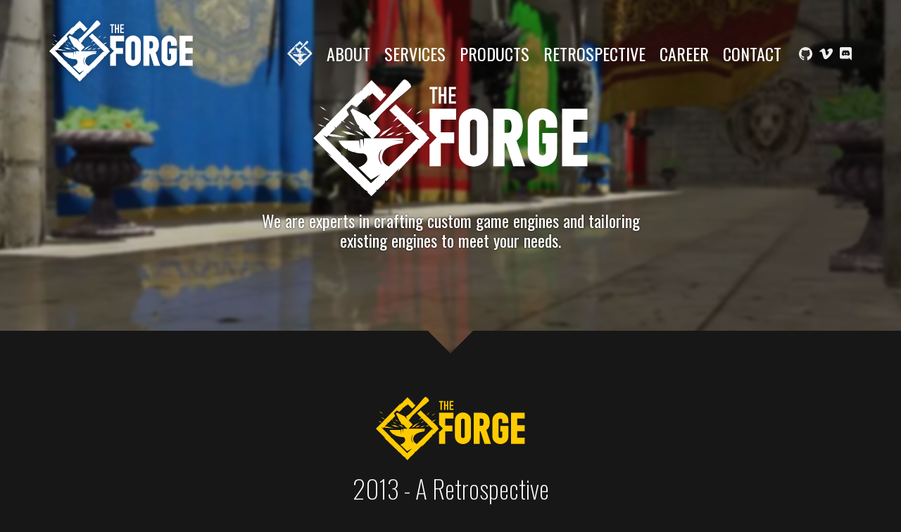

--- FILE ---
content_type: text/html; charset=UTF-8
request_url: https://theforge.dev/2013-a-retrospective/
body_size: 3968
content:
<!doctype html><html lang="en-US"><head><meta charset="UTF-8"><meta name="viewport" content="width=device-width, initial-scale=1"><link rel="profile" href="https://gmpg.org/xfn/11"><link rel="apple-touch-icon" sizes="180x180" href="https://theforge.dev/wp-content/themes/theforge/assets/favicons/apple-touch-icon.png"><link rel="icon" type="image/png" sizes="32x32" href="https://theforge.dev/wp-content/themes/theforge/assets/favicons/favicon-32x32.png"><link rel="icon" type="image/png" sizes="16x16" href="https://theforge.dev/wp-content/themes/theforge/assets/favicons/favicon-16x16.png"><link rel="manifest" href="https://theforge.dev/wp-content/themes/theforge/assets/favicons/site.webmanifest"><link media="all" href="https://theforge.dev/wp-content/cache/autoptimize/css/autoptimize_f51226b958f0035c5e3ae10b6e463ce9.css" rel="stylesheet" /><title>2013 - A Retrospective - The Forge</title><meta name="robots" content="index, follow" /><meta name="googlebot" content="index, follow, max-snippet:-1, max-image-preview:large, max-video-preview:-1" /><meta name="bingbot" content="index, follow, max-snippet:-1, max-image-preview:large, max-video-preview:-1" /><link rel="canonical" href="https://theforge.dev/2013-a-retrospective/" /><meta property="og:locale" content="en_US" /><meta property="og:type" content="article" /><meta property="og:title" content="2013 - A Retrospective - The Forge" /><meta property="og:url" content="https://theforge.dev/2013-a-retrospective/" /><meta property="og:site_name" content="The Forge" /><meta property="article:modified_time" content="2022-02-01T00:35:53+00:00" /><meta name="twitter:card" content="summary_large_image" /> <script type="application/ld+json" class="yoast-schema-graph">{"@context":"https://schema.org","@graph":[{"@type":"WebSite","@id":"https://theforge.dev/#website","url":"https://theforge.dev/","name":"The Forge","description":"We are experts in crafting custom game engines and tailoring existing engines to meet your needs.","potentialAction":[{"@type":"SearchAction","target":"https://theforge.dev/?s={search_term_string}","query-input":"required name=search_term_string"}],"inLanguage":"en-US"},{"@type":"WebPage","@id":"https://theforge.dev/2013-a-retrospective/#webpage","url":"https://theforge.dev/2013-a-retrospective/","name":"2013 - A Retrospective - The Forge","isPartOf":{"@id":"https://theforge.dev/#website"},"datePublished":"2020-10-14T16:11:27+00:00","dateModified":"2022-02-01T00:35:53+00:00","inLanguage":"en-US","potentialAction":[{"@type":"ReadAction","target":["https://theforge.dev/2013-a-retrospective/"]}]}]}</script> <link rel='dns-prefetch' href='//ajax.googleapis.com' /><link rel='dns-prefetch' href='//cdnjs.cloudflare.com' /><link rel='dns-prefetch' href='//fonts.googleapis.com' /><link rel='dns-prefetch' href='//s.w.org' /><link rel="alternate" type="application/rss+xml" title="The Forge &raquo; Feed" href="https://theforge.dev/feed/" /><link rel='stylesheet' id='slick-style-css'  href='//cdnjs.cloudflare.com/ajax/libs/slick-carousel/1.9.0/slick.min.css?ver=5.4.18' type='text/css' media='all' /><link rel='stylesheet' id='google_fonts-css'  href='//fonts.googleapis.com/css?family=Oswald:200,400,600|Open+Sans&#038;display=swap&#038;subset=latin' type='text/css' media='all' /><link rel='https://api.w.org/' href='https://theforge.dev/wp-json/' /><link rel="EditURI" type="application/rsd+xml" title="RSD" href="https://theforge.dev/xmlrpc.php?rsd" /><link rel="wlwmanifest" type="application/wlwmanifest+xml" href="https://theforge.dev/wp-includes/wlwmanifest.xml" /><meta name="generator" content="WordPress 5.4.18" /><link rel='shortlink' href='https://theforge.dev/?p=471' /><link rel="alternate" type="application/json+oembed" href="https://theforge.dev/wp-json/oembed/1.0/embed?url=https%3A%2F%2Ftheforge.dev%2F2013-a-retrospective%2F" /><link rel="alternate" type="text/xml+oembed" href="https://theforge.dev/wp-json/oembed/1.0/embed?url=https%3A%2F%2Ftheforge.dev%2F2013-a-retrospective%2F&#038;format=xml" /></head><body class="page-template page-template-template-homepage page-template-template-homepage-php page page-id-471 no-sidebar"><div id="page" class="site"> <a class="skip-link screen-reader-text" href="#content">Skip to content</a><header id="masthead" class="site-header"><div class="header-content"><div class="site-branding"><p class="site-title"><a href="https://theforge.dev/" rel="home">The Forge</a></p></div><nav id="site-navigation" class="main-navigation"> <button name="menu" class="hamburger menu-toggle hamburger--squeeze" type="button" aria-controls="primary-menu" aria-expanded="false" title="Menu"> <span class="hamburger-box"> <span class="hamburger-inner"><div>Menu</div></span> </span> </button><div class="menu-main-container"><ul id="primary-menu" class="menu"><li id="menu-item-15" class="menu-item menu-item-type-custom menu-item-object-custom menu-item-home menu-item-15"><a href="https://theforge.dev/">Home</a></li><li id="menu-item-17" class="menu-item menu-item-type-post_type menu-item-object-page menu-item-17"><a href="https://theforge.dev/about/">About</a></li><li id="menu-item-183" class="menu-item menu-item-type-post_type menu-item-object-page menu-item-183"><a href="https://theforge.dev/services/">Services</a></li><li id="menu-item-19" class="menu-item menu-item-type-post_type menu-item-object-page menu-item-19"><a href="https://theforge.dev/products/">Products</a></li><li id="menu-item-728" class="menu-item menu-item-type-post_type menu-item-object-page menu-item-728"><a href="https://theforge.dev/2024-a-retrospective/">Retrospective</a></li><li id="menu-item-403" class="menu-item menu-item-type-post_type menu-item-object-page menu-item-403"><a href="https://theforge.dev/career/">Career</a></li><li id="menu-item-18" class="menu-item menu-item-type-post_type menu-item-object-page menu-item-18"><a href="https://theforge.dev/contact/">Contact</a></li></ul></div><ul class="social-links"><li class="social-links__item"><a href="https://github.com/ConfettiFX/The-Forge" title="Github"><span class="social-icon"><img src="https://theforge.dev/wp-content/uploads/2019/09/github.svg" alt="Github"></span><span class="social-network">Github</span></a></li><li class="social-links__item"><a href="https://vimeo.com/confettifx" title="Vimeo"><span class="social-icon"><img src="https://theforge.dev/wp-content/uploads/2019/09/vimeo.svg" alt="Vimeo"></span><span class="social-network">Vimeo</span></a></li><li class="social-links__item"><a href="https://discord.gg/zxPRFzKGqD" title="Discord"><span class="social-icon"><img src="https://theforge.dev/wp-content/uploads/2019/09/discord.svg" alt="Discord"></span><span class="social-network">Discord</span></a></li></ul></nav></div></header><div id="content" class="site-content"><div class="hero-carousel"><div class="slide slide-1"><div class="background"> <img data-lazy="https://theforge.dev/wp-content/uploads/2020/10/ssreflections1-940x509-1.jpg" class="horizontal" alt=""></div><div class="overlay"><div class="overlay-content"> <picture class="logo"> <img src="https://theforge.dev/wp-content/uploads/2019/09/the_forge_white.svg" alt=""> </picture><p> We are experts in crafting custom game engines and tailoring existing engines to meet your needs.</p><div class="slick-dots-space"></div></div></div></div></div><section class="text-logo-block background-dark" style="background-color: #171717;"> <svg class="indent" preserveAspectRatio="none" clip-rule="evenodd" fill-rule="evenodd" stroke-linejoin="round" stroke-miterlimit="2" viewBox="0 0 1920 35" xmlns="http://www.w3.org/2000/svg"><path d="m1920 34.997h-1920v-34.997h927.807l32.193 32.193 32.193-32.193h927.807z" fill="#171717"/></svg><div class="block-contents"> <picture class="logo "> <img src="https://theforge.dev/wp-content/uploads/2019/10/the_forge_yellow.svg" alt="2013 - A Retrospective"> </picture><h1 class="section-title">2013 - A Retrospective</h1><div align="left"> In the nearly five years of Confetti’s existence, this was by far the most exciting, most successful and most colorful year. This year we got the chance to work with many AAA teams and help them fulfill their vision of a great game.</p><p>At the beginning of the year we worked for AMD with Crystal Dynamics on Lara Croft’s hair in Tomb Raider. Later on we worked with the team at Industrial Toys on Midnight Star, then for AMD on the Ruby demo, doing optimizations and hair rendering. We did some special effects work for Avalanche NY by providing them with top-notch implementations of Screen-Space Reflections and Screen-Space Skin. For Intel we ported DOOM III BFG to OpenGL ES 3.0 and Ubuntu 13.10 to prepare it for Steambox usage. For Cloud Imperium / Star Citizen we worked on building a tool that can generate Nebulas. We invented a new volumetric looking particle effect for that. We added an explosion effect that is three dimensional, generating procedural geometry. Later in the year, we were working on CPU and GPU optimizations for Battlefield 4 for AMD. We were quite proud of the games benchmarks on AMD platforms. We also did consulting work for Bigpoint, Qualcomm, Insomniac and Horizon HPC.</p><p>Our middleware packages evolved quite a bit this year. We have now three different versions of Aura; our real-time global illumination system. One for open-world games, one for indoor environments and one for movie rendering. Aura is still the only real-time solution that doesn’t require pre-processed data and works on characters and with an unlimited number of lights. PixelPuzzle -our Post-Processing Pipeline- was the first postfx pipeline that runs completely in a non RGB color space. The Depth of Field effect, world-class in performance and aesthetic, stands unrivaled in the industry.</p><p>The quality of our skydome system’s cloud lighting was improved and at the same time the algorithm to generate atmospheric scattering was made more generic, so that there is a wider range of different looking skies that can be mimicked.<br /> We have now optimized packages for PC, XBOX One and PS4.</p><p><a href="https://theforge.dev/2021-a-retrospective/ " target="_blank">2021 a retrospective</a><br /> <a href="https://theforge.dev/2020-a-retrospective/ " target="_blank">2020 a retrospective</a><br /> <a href="https://theforge.dev/2019-a-retrospective/ " target="_blank">2019 a retrospective</a><br /> <a href="https://theforge.dev/2018-a-retrospective/ " target="_blank">2018 a retrospective</a><br /> <a href="https://theforge.dev/2017-a-retrospective/ " target="_blank">2017 a retrospective</a><br /> <a href="https://theforge.dev/2016-a-retrospective/ " target="_blank">2016 a retrospective</a><br /> <a href="https://theforge.dev/2015-a-retrospective/ " target="_blank">2015 a retrospective</a><br /> <a href="https://theforge.dev/2014-a-retrospective/ " target="_blank">2014 a retrospective</a><br /> <a href="https://theforge.dev/2013-a-retrospective/ " target="_blank">2013 a retrospective</a></p></div></section></div><footer id="colophon" class="site-footer"><div class="forge-marque"> <span>The Forge</span></div><div class="site-info"><div class="footer-links"><div class="menu-main-container"><ul id="footer-menu" class="menu"><li class="menu-item menu-item-type-custom menu-item-object-custom menu-item-home menu-item-15"><a href="https://theforge.dev/">Home</a></li><li class="menu-item menu-item-type-post_type menu-item-object-page menu-item-17"><a href="https://theforge.dev/about/">About</a></li><li class="menu-item menu-item-type-post_type menu-item-object-page menu-item-183"><a href="https://theforge.dev/services/">Services</a></li><li class="menu-item menu-item-type-post_type menu-item-object-page menu-item-19"><a href="https://theforge.dev/products/">Products</a></li><li class="menu-item menu-item-type-post_type menu-item-object-page menu-item-728"><a href="https://theforge.dev/2024-a-retrospective/">Retrospective</a></li><li class="menu-item menu-item-type-post_type menu-item-object-page menu-item-403"><a href="https://theforge.dev/career/">Career</a></li><li class="menu-item menu-item-type-post_type menu-item-object-page menu-item-18"><a href="https://theforge.dev/contact/">Contact</a></li></ul></div><ul class="social-links"><li class="social-links__item"><a href="https://github.com/ConfettiFX/The-Forge" title="Github"><span class="social-icon"><img src="https://theforge.dev/wp-content/uploads/2019/09/github.svg" alt="Github"></span><span class="social-network">Github</span></a></li><li class="social-links__item"><a href="https://vimeo.com/confettifx" title="Vimeo"><span class="social-icon"><img src="https://theforge.dev/wp-content/uploads/2019/09/vimeo.svg" alt="Vimeo"></span><span class="social-network">Vimeo</span></a></li><li class="social-links__item"><a href="https://discord.gg/zxPRFzKGqD" title="Discord"><span class="social-icon"><img src="https://theforge.dev/wp-content/uploads/2019/09/discord.svg" alt="Discord"></span><span class="social-network">Discord</span></a></li></ul></div><p class="copyright"> &copy;2026 The Forge. All rights reserved. <span class="credits">Visual design by <a href="https://www.fullyillustrated.com" title="Game UI. Game Art. Website Design. Illustration. Branding. Animation and much more… Fully Illustrated">Fully Illustrated</a></span> <span class="credits">Website build by <a href="https://dekiru.uk" title="website design and build for the video games industry">Dekiru</a></span></p></div></footer></div> <script type='text/javascript' src='//ajax.googleapis.com/ajax/libs/jquery/3.4.1/jquery.min.js'></script> <script type='text/javascript' src='//cdnjs.cloudflare.com/ajax/libs/slick-carousel/1.9.0/slick.min.js'></script> <script defer src="https://theforge.dev/wp-content/cache/autoptimize/js/autoptimize_ca05ccee81d9872c2c75b8b50daf6496.js"></script></body></html>

--- FILE ---
content_type: text/css
request_url: https://theforge.dev/wp-content/cache/autoptimize/css/autoptimize_f51226b958f0035c5e3ae10b6e463ce9.css
body_size: 20169
content:
.wp-block-audio figcaption{margin-top:.5em;margin-bottom:1em}.wp-block-audio audio{width:100%;min-width:300px}.wp-block-button{color:#fff}.wp-block-button.aligncenter{text-align:center}.wp-block-button.alignright{text-align:right}.wp-block-button__link{background-color:#32373c;border:none;border-radius:28px;box-shadow:none;color:inherit;cursor:pointer;display:inline-block;font-size:18px;margin:0;padding:12px 24px;text-align:center;text-decoration:none;overflow-wrap:break-word}.wp-block-button__link:active,.wp-block-button__link:focus,.wp-block-button__link:hover,.wp-block-button__link:visited{color:inherit}.wp-gs .wp-block-button__link:not(.has-background){background-color:var(--wp-block-core-button--color--background,var(--wp-color--primary,#32373c))}.is-style-squared .wp-block-button__link{border-radius:0}.no-border-radius.wp-block-button__link{border-radius:0!important}.is-style-outline{color:#32373c}.is-style-outline .wp-block-button__link{background-color:transparent;border:2px solid}.wp-block-buttons .wp-block-button{display:inline-block;margin-right:8px;margin-bottom:8px}.wp-block-buttons.alignright .wp-block-button{margin-right:none;margin-left:8px}.wp-block-buttons.aligncenter,.wp-block-calendar{text-align:center}.wp-block-calendar tbody td,.wp-block-calendar th{padding:4px;border:1px solid #e2e4e7}.wp-block-calendar tfoot td{border:none}.wp-block-calendar table{width:100%;border-collapse:collapse;font-family:-apple-system,BlinkMacSystemFont,Segoe UI,Roboto,Oxygen-Sans,Ubuntu,Cantarell,Helvetica Neue,sans-serif}.wp-block-calendar table th{font-weight:400;background:#edeff0}.wp-block-calendar a{text-decoration:underline}.wp-block-calendar tfoot a{color:#00739c}.wp-block-calendar table caption,.wp-block-calendar table tbody{color:#40464d}.wp-block-categories.alignleft{margin-right:2em}.wp-block-categories.alignright{margin-left:2em}.wp-block-columns{display:flex;margin-bottom:28px;flex-wrap:wrap}@media (min-width:782px){.wp-block-columns{flex-wrap:nowrap}}.wp-block-columns.has-background{padding:20px 30px}.wp-block-column{flex-grow:1;min-width:0;word-break:break-word;overflow-wrap:break-word}@media (max-width:599px){.wp-block-column{flex-basis:100%!important}}@media (min-width:600px) and (max-width:781px){.wp-block-column{flex-basis:calc(50% - 16px)!important;flex-grow:0}.wp-block-column:nth-child(2n){margin-left:32px}}@media (min-width:782px){.wp-block-column{flex-basis:0;flex-grow:1}.wp-block-column[style]{flex-grow:0}.wp-block-column:not(:first-child){margin-left:32px}}.wp-block-columns.are-vertically-aligned-top{align-items:flex-start}.wp-block-columns.are-vertically-aligned-center{align-items:center}.wp-block-columns.are-vertically-aligned-bottom{align-items:flex-end}.wp-block-column.is-vertically-aligned-top{align-self:flex-start}.wp-block-column.is-vertically-aligned-center{-ms-grid-row-align:center;align-self:center}.wp-block-column.is-vertically-aligned-bottom{align-self:flex-end}.wp-block-column.is-vertically-aligned-bottom,.wp-block-column.is-vertically-aligned-center,.wp-block-column.is-vertically-aligned-top{width:100%}.wp-block-cover,.wp-block-cover-image{position:relative;background-color:#000;background-size:cover;background-position:50%;min-height:430px;height:100%;width:100%;display:flex;justify-content:center;align-items:center;overflow:hidden}.wp-block-cover-image.has-parallax,.wp-block-cover.has-parallax{background-attachment:fixed}@supports (-webkit-overflow-scrolling:touch){.wp-block-cover-image.has-parallax,.wp-block-cover.has-parallax{background-attachment:scroll}}@media (prefers-reduced-motion:reduce){.wp-block-cover-image.has-parallax,.wp-block-cover.has-parallax{background-attachment:scroll}}.wp-block-cover-image.has-background-dim:before,.wp-block-cover.has-background-dim:before{content:"";background-color:inherit}.wp-block-cover-image.has-background-dim:not(.has-background-gradient):before,.wp-block-cover-image .wp-block-cover__gradient-background,.wp-block-cover.has-background-dim:not(.has-background-gradient):before,.wp-block-cover .wp-block-cover__gradient-background{position:absolute;top:0;left:0;bottom:0;right:0;z-index:1}.wp-block-cover-image.has-background-dim:not(.has-background-gradient):before,.wp-block-cover-image .wp-block-cover__gradient-background,.wp-block-cover.has-background-dim:not(.has-background-gradient):before,.wp-block-cover .wp-block-cover__gradient-background{opacity:.5}.wp-block-cover-image.has-background-dim.has-background-dim-10:not(.has-background-gradient):before,.wp-block-cover.has-background-dim.has-background-dim-10:not(.has-background-gradient):before{opacity:.1}.wp-block-cover-image.has-background-dim.has-background-dim-10 .wp-block-cover__gradient-background,.wp-block-cover.has-background-dim.has-background-dim-10 .wp-block-cover__gradient-background{opacity:.1}.wp-block-cover-image.has-background-dim.has-background-dim-20:not(.has-background-gradient):before,.wp-block-cover.has-background-dim.has-background-dim-20:not(.has-background-gradient):before{opacity:.2}.wp-block-cover-image.has-background-dim.has-background-dim-20 .wp-block-cover__gradient-background,.wp-block-cover.has-background-dim.has-background-dim-20 .wp-block-cover__gradient-background{opacity:.2}.wp-block-cover-image.has-background-dim.has-background-dim-30:not(.has-background-gradient):before,.wp-block-cover.has-background-dim.has-background-dim-30:not(.has-background-gradient):before{opacity:.3}.wp-block-cover-image.has-background-dim.has-background-dim-30 .wp-block-cover__gradient-background,.wp-block-cover.has-background-dim.has-background-dim-30 .wp-block-cover__gradient-background{opacity:.3}.wp-block-cover-image.has-background-dim.has-background-dim-40:not(.has-background-gradient):before,.wp-block-cover.has-background-dim.has-background-dim-40:not(.has-background-gradient):before{opacity:.4}.wp-block-cover-image.has-background-dim.has-background-dim-40 .wp-block-cover__gradient-background,.wp-block-cover.has-background-dim.has-background-dim-40 .wp-block-cover__gradient-background{opacity:.4}.wp-block-cover-image.has-background-dim.has-background-dim-50:not(.has-background-gradient):before,.wp-block-cover.has-background-dim.has-background-dim-50:not(.has-background-gradient):before{opacity:.5}.wp-block-cover-image.has-background-dim.has-background-dim-50 .wp-block-cover__gradient-background,.wp-block-cover.has-background-dim.has-background-dim-50 .wp-block-cover__gradient-background{opacity:.5}.wp-block-cover-image.has-background-dim.has-background-dim-60:not(.has-background-gradient):before,.wp-block-cover.has-background-dim.has-background-dim-60:not(.has-background-gradient):before{opacity:.6}.wp-block-cover-image.has-background-dim.has-background-dim-60 .wp-block-cover__gradient-background,.wp-block-cover.has-background-dim.has-background-dim-60 .wp-block-cover__gradient-background{opacity:.6}.wp-block-cover-image.has-background-dim.has-background-dim-70:not(.has-background-gradient):before,.wp-block-cover.has-background-dim.has-background-dim-70:not(.has-background-gradient):before{opacity:.7}.wp-block-cover-image.has-background-dim.has-background-dim-70 .wp-block-cover__gradient-background,.wp-block-cover.has-background-dim.has-background-dim-70 .wp-block-cover__gradient-background{opacity:.7}.wp-block-cover-image.has-background-dim.has-background-dim-80:not(.has-background-gradient):before,.wp-block-cover.has-background-dim.has-background-dim-80:not(.has-background-gradient):before{opacity:.8}.wp-block-cover-image.has-background-dim.has-background-dim-80 .wp-block-cover__gradient-background,.wp-block-cover.has-background-dim.has-background-dim-80 .wp-block-cover__gradient-background{opacity:.8}.wp-block-cover-image.has-background-dim.has-background-dim-90:not(.has-background-gradient):before,.wp-block-cover.has-background-dim.has-background-dim-90:not(.has-background-gradient):before{opacity:.9}.wp-block-cover-image.has-background-dim.has-background-dim-90 .wp-block-cover__gradient-background,.wp-block-cover.has-background-dim.has-background-dim-90 .wp-block-cover__gradient-background{opacity:.9}.wp-block-cover-image.has-background-dim.has-background-dim-100:not(.has-background-gradient):before,.wp-block-cover.has-background-dim.has-background-dim-100:not(.has-background-gradient):before{opacity:1}.wp-block-cover-image.has-background-dim.has-background-dim-100 .wp-block-cover__gradient-background,.wp-block-cover.has-background-dim.has-background-dim-100 .wp-block-cover__gradient-background{opacity:1}.wp-block-cover-image.alignleft,.wp-block-cover-image.alignright,.wp-block-cover.alignleft,.wp-block-cover.alignright{max-width:290px;width:100%}.wp-block-cover-image:after,.wp-block-cover:after{display:block;content:"";font-size:0;min-height:inherit}@supports ((position:-webkit-sticky) or (position:sticky)){.wp-block-cover-image:after,.wp-block-cover:after{content:none}}.wp-block-cover-image.aligncenter,.wp-block-cover-image.alignleft,.wp-block-cover-image.alignright,.wp-block-cover.aligncenter,.wp-block-cover.alignleft,.wp-block-cover.alignright{display:flex}.wp-block-cover-image .wp-block-cover__inner-container,.wp-block-cover .wp-block-cover__inner-container{width:calc(100% - 70px);z-index:1;color:#f8f9f9}.wp-block-cover-image .wp-block-subhead:not(.has-text-color),.wp-block-cover-image h1:not(.has-text-color),.wp-block-cover-image h2:not(.has-text-color),.wp-block-cover-image h3:not(.has-text-color),.wp-block-cover-image h4:not(.has-text-color),.wp-block-cover-image h5:not(.has-text-color),.wp-block-cover-image h6:not(.has-text-color),.wp-block-cover-image p:not(.has-text-color),.wp-block-cover .wp-block-subhead:not(.has-text-color),.wp-block-cover h1:not(.has-text-color),.wp-block-cover h2:not(.has-text-color),.wp-block-cover h3:not(.has-text-color),.wp-block-cover h4:not(.has-text-color),.wp-block-cover h5:not(.has-text-color),.wp-block-cover h6:not(.has-text-color),.wp-block-cover p:not(.has-text-color){color:inherit}.wp-block-cover__video-background{position:absolute;top:50%;left:50%;transform:translateX(-50%) translateY(-50%);width:100%;height:100%;z-index:0;object-fit:cover}.wp-block-cover-image-text,.wp-block-cover-text,section.wp-block-cover-image h2{color:#fff}.wp-block-cover-image-text a,.wp-block-cover-image-text a:active,.wp-block-cover-image-text a:focus,.wp-block-cover-image-text a:hover,.wp-block-cover-text a,.wp-block-cover-text a:active,.wp-block-cover-text a:focus,.wp-block-cover-text a:hover,section.wp-block-cover-image h2 a,section.wp-block-cover-image h2 a:active,section.wp-block-cover-image h2 a:focus,section.wp-block-cover-image h2 a:hover{color:#fff}.wp-block-cover-image .wp-block-cover.has-left-content{justify-content:flex-start}.wp-block-cover-image .wp-block-cover.has-right-content{justify-content:flex-end}.wp-block-cover-image.has-left-content .wp-block-cover-image-text,.wp-block-cover.has-left-content .wp-block-cover-text,section.wp-block-cover-image.has-left-content>h2{margin-left:0;text-align:left}.wp-block-cover-image.has-right-content .wp-block-cover-image-text,.wp-block-cover.has-right-content .wp-block-cover-text,section.wp-block-cover-image.has-right-content>h2{margin-right:0;text-align:right}.wp-block-cover-image .wp-block-cover-image-text,.wp-block-cover .wp-block-cover-text,section.wp-block-cover-image>h2{font-size:2em;line-height:1.25;z-index:1;margin-bottom:0;max-width:580px;padding:14px;text-align:center}.block-editor-block-list__block[data-type="core/embed"][data-align=left],.block-editor-block-list__block[data-type="core/embed"][data-align=right],.wp-block-embed.alignleft,.wp-block-embed.alignright{max-width:360px;width:100%}.wp-block-embed{margin-bottom:1em}.wp-block-embed figcaption{margin-top:.5em;margin-bottom:1em}.wp-embed-responsive .wp-block-embed.wp-embed-aspect-1-1 .wp-block-embed__wrapper,.wp-embed-responsive .wp-block-embed.wp-embed-aspect-1-2 .wp-block-embed__wrapper,.wp-embed-responsive .wp-block-embed.wp-embed-aspect-4-3 .wp-block-embed__wrapper,.wp-embed-responsive .wp-block-embed.wp-embed-aspect-9-16 .wp-block-embed__wrapper,.wp-embed-responsive .wp-block-embed.wp-embed-aspect-16-9 .wp-block-embed__wrapper,.wp-embed-responsive .wp-block-embed.wp-embed-aspect-18-9 .wp-block-embed__wrapper,.wp-embed-responsive .wp-block-embed.wp-embed-aspect-21-9 .wp-block-embed__wrapper{position:relative}.wp-embed-responsive .wp-block-embed.wp-embed-aspect-1-1 .wp-block-embed__wrapper:before,.wp-embed-responsive .wp-block-embed.wp-embed-aspect-1-2 .wp-block-embed__wrapper:before,.wp-embed-responsive .wp-block-embed.wp-embed-aspect-4-3 .wp-block-embed__wrapper:before,.wp-embed-responsive .wp-block-embed.wp-embed-aspect-9-16 .wp-block-embed__wrapper:before,.wp-embed-responsive .wp-block-embed.wp-embed-aspect-16-9 .wp-block-embed__wrapper:before,.wp-embed-responsive .wp-block-embed.wp-embed-aspect-18-9 .wp-block-embed__wrapper:before,.wp-embed-responsive .wp-block-embed.wp-embed-aspect-21-9 .wp-block-embed__wrapper:before{content:"";display:block;padding-top:50%}.wp-embed-responsive .wp-block-embed.wp-embed-aspect-1-1 .wp-block-embed__wrapper iframe,.wp-embed-responsive .wp-block-embed.wp-embed-aspect-1-2 .wp-block-embed__wrapper iframe,.wp-embed-responsive .wp-block-embed.wp-embed-aspect-4-3 .wp-block-embed__wrapper iframe,.wp-embed-responsive .wp-block-embed.wp-embed-aspect-9-16 .wp-block-embed__wrapper iframe,.wp-embed-responsive .wp-block-embed.wp-embed-aspect-16-9 .wp-block-embed__wrapper iframe,.wp-embed-responsive .wp-block-embed.wp-embed-aspect-18-9 .wp-block-embed__wrapper iframe,.wp-embed-responsive .wp-block-embed.wp-embed-aspect-21-9 .wp-block-embed__wrapper iframe{position:absolute;top:0;right:0;bottom:0;left:0;width:100%;height:100%}.wp-embed-responsive .wp-block-embed.wp-embed-aspect-21-9 .wp-block-embed__wrapper:before{padding-top:42.85%}.wp-embed-responsive .wp-block-embed.wp-embed-aspect-18-9 .wp-block-embed__wrapper:before{padding-top:50%}.wp-embed-responsive .wp-block-embed.wp-embed-aspect-16-9 .wp-block-embed__wrapper:before{padding-top:56.25%}.wp-embed-responsive .wp-block-embed.wp-embed-aspect-4-3 .wp-block-embed__wrapper:before{padding-top:75%}.wp-embed-responsive .wp-block-embed.wp-embed-aspect-1-1 .wp-block-embed__wrapper:before{padding-top:100%}.wp-embed-responsive .wp-block-embed.wp-embed-aspect-9-16 .wp-block-embed__wrapper:before{padding-top:177.78%}.wp-embed-responsive .wp-block-embed.wp-embed-aspect-1-2 .wp-block-embed__wrapper:before{padding-top:200%}.wp-block-file{margin-bottom:1.5em}.wp-block-file.aligncenter{text-align:center}.wp-block-file.alignright{text-align:right}.wp-block-file .wp-block-file__button{background:#32373c;border-radius:2em;color:#fff;font-size:13px;padding:.5em 1em}.wp-block-file a.wp-block-file__button{text-decoration:none}.wp-block-file a.wp-block-file__button:active,.wp-block-file a.wp-block-file__button:focus,.wp-block-file a.wp-block-file__button:hover,.wp-block-file a.wp-block-file__button:visited{box-shadow:none;color:#fff;opacity:.85;text-decoration:none}.wp-block-file *+.wp-block-file__button{margin-left:.75em}.blocks-gallery-grid,.wp-block-gallery{display:flex;flex-wrap:wrap;list-style-type:none;padding:0;margin:0}.blocks-gallery-grid .blocks-gallery-image,.blocks-gallery-grid .blocks-gallery-item,.wp-block-gallery .blocks-gallery-image,.wp-block-gallery .blocks-gallery-item{margin:0 16px 16px 0;display:flex;flex-grow:1;flex-direction:column;justify-content:center;position:relative}.blocks-gallery-grid .blocks-gallery-image figure,.blocks-gallery-grid .blocks-gallery-item figure,.wp-block-gallery .blocks-gallery-image figure,.wp-block-gallery .blocks-gallery-item figure{margin:0;height:100%}@supports ((position:-webkit-sticky) or (position:sticky)){.blocks-gallery-grid .blocks-gallery-image figure,.blocks-gallery-grid .blocks-gallery-item figure,.wp-block-gallery .blocks-gallery-image figure,.wp-block-gallery .blocks-gallery-item figure{display:flex;align-items:flex-end;justify-content:flex-start}}.blocks-gallery-grid .blocks-gallery-image img,.blocks-gallery-grid .blocks-gallery-item img,.wp-block-gallery .blocks-gallery-image img,.wp-block-gallery .blocks-gallery-item img{display:block;max-width:100%;height:auto;width:100%}@supports ((position:-webkit-sticky) or (position:sticky)){.blocks-gallery-grid .blocks-gallery-image img,.blocks-gallery-grid .blocks-gallery-item img,.wp-block-gallery .blocks-gallery-image img,.wp-block-gallery .blocks-gallery-item img{width:auto}}.blocks-gallery-grid .blocks-gallery-image figcaption,.blocks-gallery-grid .blocks-gallery-item figcaption,.wp-block-gallery .blocks-gallery-image figcaption,.wp-block-gallery .blocks-gallery-item figcaption{position:absolute;bottom:0;width:100%;max-height:100%;overflow:auto;padding:40px 10px 9px;color:#fff;text-align:center;font-size:13px;background:linear-gradient(0deg,rgba(0,0,0,.7),rgba(0,0,0,.3) 70%,transparent)}.blocks-gallery-grid .blocks-gallery-image figcaption img,.blocks-gallery-grid .blocks-gallery-item figcaption img,.wp-block-gallery .blocks-gallery-image figcaption img,.wp-block-gallery .blocks-gallery-item figcaption img{display:inline}.blocks-gallery-grid.is-cropped .blocks-gallery-image a,.blocks-gallery-grid.is-cropped .blocks-gallery-image img,.blocks-gallery-grid.is-cropped .blocks-gallery-item a,.blocks-gallery-grid.is-cropped .blocks-gallery-item img,.wp-block-gallery.is-cropped .blocks-gallery-image a,.wp-block-gallery.is-cropped .blocks-gallery-image img,.wp-block-gallery.is-cropped .blocks-gallery-item a,.wp-block-gallery.is-cropped .blocks-gallery-item img{width:100%}@supports ((position:-webkit-sticky) or (position:sticky)){.blocks-gallery-grid.is-cropped .blocks-gallery-image a,.blocks-gallery-grid.is-cropped .blocks-gallery-image img,.blocks-gallery-grid.is-cropped .blocks-gallery-item a,.blocks-gallery-grid.is-cropped .blocks-gallery-item img,.wp-block-gallery.is-cropped .blocks-gallery-image a,.wp-block-gallery.is-cropped .blocks-gallery-image img,.wp-block-gallery.is-cropped .blocks-gallery-item a,.wp-block-gallery.is-cropped .blocks-gallery-item img{height:100%;flex:1;object-fit:cover}}.blocks-gallery-grid .blocks-gallery-image,.blocks-gallery-grid .blocks-gallery-item,.wp-block-gallery .blocks-gallery-image,.wp-block-gallery .blocks-gallery-item{width:calc((100% - 16px)/2)}.blocks-gallery-grid .blocks-gallery-image:nth-of-type(2n),.blocks-gallery-grid .blocks-gallery-item:nth-of-type(2n),.wp-block-gallery .blocks-gallery-image:nth-of-type(2n),.wp-block-gallery .blocks-gallery-item:nth-of-type(2n){margin-right:0}.blocks-gallery-grid.columns-1 .blocks-gallery-image,.blocks-gallery-grid.columns-1 .blocks-gallery-item,.wp-block-gallery.columns-1 .blocks-gallery-image,.wp-block-gallery.columns-1 .blocks-gallery-item{width:100%;margin-right:0}@media (min-width:600px){.blocks-gallery-grid.columns-3 .blocks-gallery-image,.blocks-gallery-grid.columns-3 .blocks-gallery-item,.wp-block-gallery.columns-3 .blocks-gallery-image,.wp-block-gallery.columns-3 .blocks-gallery-item{width:calc((100% - 32px)/3);margin-right:16px}@supports (-ms-ime-align:auto){.blocks-gallery-grid.columns-3 .blocks-gallery-image,.blocks-gallery-grid.columns-3 .blocks-gallery-item,.wp-block-gallery.columns-3 .blocks-gallery-image,.wp-block-gallery.columns-3 .blocks-gallery-item{width:calc((100% - 32px)/3 - 1px)}}.blocks-gallery-grid.columns-4 .blocks-gallery-image,.blocks-gallery-grid.columns-4 .blocks-gallery-item,.wp-block-gallery.columns-4 .blocks-gallery-image,.wp-block-gallery.columns-4 .blocks-gallery-item{width:calc((100% - 48px)/4);margin-right:16px}@supports (-ms-ime-align:auto){.blocks-gallery-grid.columns-4 .blocks-gallery-image,.blocks-gallery-grid.columns-4 .blocks-gallery-item,.wp-block-gallery.columns-4 .blocks-gallery-image,.wp-block-gallery.columns-4 .blocks-gallery-item{width:calc((100% - 48px)/4 - 1px)}}.blocks-gallery-grid.columns-5 .blocks-gallery-image,.blocks-gallery-grid.columns-5 .blocks-gallery-item,.wp-block-gallery.columns-5 .blocks-gallery-image,.wp-block-gallery.columns-5 .blocks-gallery-item{width:calc((100% - 64px)/5);margin-right:16px}@supports (-ms-ime-align:auto){.blocks-gallery-grid.columns-5 .blocks-gallery-image,.blocks-gallery-grid.columns-5 .blocks-gallery-item,.wp-block-gallery.columns-5 .blocks-gallery-image,.wp-block-gallery.columns-5 .blocks-gallery-item{width:calc((100% - 64px)/5 - 1px)}}.blocks-gallery-grid.columns-6 .blocks-gallery-image,.blocks-gallery-grid.columns-6 .blocks-gallery-item,.wp-block-gallery.columns-6 .blocks-gallery-image,.wp-block-gallery.columns-6 .blocks-gallery-item{width:calc((100% - 80px)/6);margin-right:16px}@supports (-ms-ime-align:auto){.blocks-gallery-grid.columns-6 .blocks-gallery-image,.blocks-gallery-grid.columns-6 .blocks-gallery-item,.wp-block-gallery.columns-6 .blocks-gallery-image,.wp-block-gallery.columns-6 .blocks-gallery-item{width:calc((100% - 80px)/6 - 1px)}}.blocks-gallery-grid.columns-7 .blocks-gallery-image,.blocks-gallery-grid.columns-7 .blocks-gallery-item,.wp-block-gallery.columns-7 .blocks-gallery-image,.wp-block-gallery.columns-7 .blocks-gallery-item{width:calc((100% - 96px)/7);margin-right:16px}@supports (-ms-ime-align:auto){.blocks-gallery-grid.columns-7 .blocks-gallery-image,.blocks-gallery-grid.columns-7 .blocks-gallery-item,.wp-block-gallery.columns-7 .blocks-gallery-image,.wp-block-gallery.columns-7 .blocks-gallery-item{width:calc((100% - 96px)/7 - 1px)}}.blocks-gallery-grid.columns-8 .blocks-gallery-image,.blocks-gallery-grid.columns-8 .blocks-gallery-item,.wp-block-gallery.columns-8 .blocks-gallery-image,.wp-block-gallery.columns-8 .blocks-gallery-item{width:calc((100% - 112px)/8);margin-right:16px}@supports (-ms-ime-align:auto){.blocks-gallery-grid.columns-8 .blocks-gallery-image,.blocks-gallery-grid.columns-8 .blocks-gallery-item,.wp-block-gallery.columns-8 .blocks-gallery-image,.wp-block-gallery.columns-8 .blocks-gallery-item{width:calc((100% - 112px)/8 - 1px)}}.blocks-gallery-grid.columns-1 .blocks-gallery-image:nth-of-type(1n),.blocks-gallery-grid.columns-1 .blocks-gallery-item:nth-of-type(1n),.wp-block-gallery.columns-1 .blocks-gallery-image:nth-of-type(1n),.wp-block-gallery.columns-1 .blocks-gallery-item:nth-of-type(1n){margin-right:0}.blocks-gallery-grid.columns-2 .blocks-gallery-image:nth-of-type(2n),.blocks-gallery-grid.columns-2 .blocks-gallery-item:nth-of-type(2n),.wp-block-gallery.columns-2 .blocks-gallery-image:nth-of-type(2n),.wp-block-gallery.columns-2 .blocks-gallery-item:nth-of-type(2n){margin-right:0}.blocks-gallery-grid.columns-3 .blocks-gallery-image:nth-of-type(3n),.blocks-gallery-grid.columns-3 .blocks-gallery-item:nth-of-type(3n),.wp-block-gallery.columns-3 .blocks-gallery-image:nth-of-type(3n),.wp-block-gallery.columns-3 .blocks-gallery-item:nth-of-type(3n){margin-right:0}.blocks-gallery-grid.columns-4 .blocks-gallery-image:nth-of-type(4n),.blocks-gallery-grid.columns-4 .blocks-gallery-item:nth-of-type(4n),.wp-block-gallery.columns-4 .blocks-gallery-image:nth-of-type(4n),.wp-block-gallery.columns-4 .blocks-gallery-item:nth-of-type(4n){margin-right:0}.blocks-gallery-grid.columns-5 .blocks-gallery-image:nth-of-type(5n),.blocks-gallery-grid.columns-5 .blocks-gallery-item:nth-of-type(5n),.wp-block-gallery.columns-5 .blocks-gallery-image:nth-of-type(5n),.wp-block-gallery.columns-5 .blocks-gallery-item:nth-of-type(5n){margin-right:0}.blocks-gallery-grid.columns-6 .blocks-gallery-image:nth-of-type(6n),.blocks-gallery-grid.columns-6 .blocks-gallery-item:nth-of-type(6n),.wp-block-gallery.columns-6 .blocks-gallery-image:nth-of-type(6n),.wp-block-gallery.columns-6 .blocks-gallery-item:nth-of-type(6n){margin-right:0}.blocks-gallery-grid.columns-7 .blocks-gallery-image:nth-of-type(7n),.blocks-gallery-grid.columns-7 .blocks-gallery-item:nth-of-type(7n),.wp-block-gallery.columns-7 .blocks-gallery-image:nth-of-type(7n),.wp-block-gallery.columns-7 .blocks-gallery-item:nth-of-type(7n){margin-right:0}.blocks-gallery-grid.columns-8 .blocks-gallery-image:nth-of-type(8n),.blocks-gallery-grid.columns-8 .blocks-gallery-item:nth-of-type(8n),.wp-block-gallery.columns-8 .blocks-gallery-image:nth-of-type(8n),.wp-block-gallery.columns-8 .blocks-gallery-item:nth-of-type(8n){margin-right:0}}.blocks-gallery-grid .blocks-gallery-image:last-child,.blocks-gallery-grid .blocks-gallery-item:last-child,.wp-block-gallery .blocks-gallery-image:last-child,.wp-block-gallery .blocks-gallery-item:last-child{margin-right:0}.blocks-gallery-grid.alignleft,.blocks-gallery-grid.alignright,.wp-block-gallery.alignleft,.wp-block-gallery.alignright{max-width:290px;width:100%}.blocks-gallery-grid.aligncenter .blocks-gallery-item figure,.wp-block-gallery.aligncenter .blocks-gallery-item figure{justify-content:center}.wp-block-image{margin-bottom:1em}.wp-block-image img{max-width:100%}.wp-block-image.aligncenter{text-align:center}.wp-block-image.alignfull img,.wp-block-image.alignwide img{width:100%}.wp-block-image .aligncenter,.wp-block-image .alignleft,.wp-block-image .alignright,.wp-block-image.is-resized{display:table;margin-left:0;margin-right:0}.wp-block-image .aligncenter>figcaption,.wp-block-image .alignleft>figcaption,.wp-block-image .alignright>figcaption,.wp-block-image.is-resized>figcaption{display:table-caption;caption-side:bottom}.wp-block-image .alignleft{float:left;margin-right:1em}.wp-block-image .alignright{float:right;margin-left:1em}.wp-block-image .aligncenter{margin-left:auto;margin-right:auto}.wp-block-image figcaption{margin-top:.5em;margin-bottom:1em}.is-style-circle-mask img,.is-style-rounded img{border-radius:9999px}@supports ((-webkit-mask-image:none) or (mask-image:none)) or (-webkit-mask-image:none){.is-style-circle-mask img{-webkit-mask-image:url('data:image/svg+xml;utf8,<svg viewBox="0 0 100 100" xmlns="http://www.w3.org/2000/svg"><circle cx="50" cy="50" r="50"/></svg>');mask-image:url('data:image/svg+xml;utf8,<svg viewBox="0 0 100 100" xmlns="http://www.w3.org/2000/svg"><circle cx="50" cy="50" r="50"/></svg>');mask-mode:alpha;-webkit-mask-repeat:no-repeat;mask-repeat:no-repeat;-webkit-mask-size:contain;mask-size:contain;-webkit-mask-position:center;mask-position:center;border-radius:0}}.wp-block-latest-comments__comment{font-size:15px;line-height:1.1;list-style:none;margin-bottom:1em}.has-avatars .wp-block-latest-comments__comment{min-height:36px;list-style:none}.has-avatars .wp-block-latest-comments__comment .wp-block-latest-comments__comment-excerpt,.has-avatars .wp-block-latest-comments__comment .wp-block-latest-comments__comment-meta{margin-left:52px}.has-dates .wp-block-latest-comments__comment,.has-excerpts .wp-block-latest-comments__comment{line-height:1.5}.wp-block-latest-comments__comment-excerpt p{font-size:14px;line-height:1.8;margin:5px 0 20px}.wp-block-latest-comments__comment-date{color:#8f98a1;display:block;font-size:12px}.wp-block-latest-comments .avatar,.wp-block-latest-comments__comment-avatar{border-radius:24px;display:block;float:left;height:40px;margin-right:12px;width:40px}.wp-block-latest-posts.alignleft{margin-right:2em}.wp-block-latest-posts.alignright{margin-left:2em}.wp-block-latest-posts.wp-block-latest-posts__list{list-style:none}.wp-block-latest-posts.wp-block-latest-posts__list li{clear:both}.wp-block-latest-posts.is-grid{display:flex;flex-wrap:wrap;padding:0}.wp-block-latest-posts.is-grid li{margin:0 16px 16px 0;width:100%}@media (min-width:600px){.wp-block-latest-posts.columns-2 li{width:calc(50% - 16px)}.wp-block-latest-posts.columns-3 li{width:calc(33.33333% - 16px)}.wp-block-latest-posts.columns-4 li{width:calc(25% - 16px)}.wp-block-latest-posts.columns-5 li{width:calc(20% - 16px)}.wp-block-latest-posts.columns-6 li{width:calc(16.66667% - 16px)}}.wp-block-latest-posts__post-date{display:block;color:#6c7781;font-size:13px}.wp-block-latest-posts__post-excerpt{margin-top:8px;margin-bottom:16px}.wp-block-latest-posts__featured-image img{height:auto;width:auto}.wp-block-latest-posts__featured-image.alignleft{margin-right:1em}.wp-block-latest-posts__featured-image.alignright{margin-left:1em}.wp-block-latest-posts__featured-image.aligncenter{margin-bottom:1em;text-align:center}.wp-block-media-text{
  /*!rtl:begin:ignore*/direction:ltr;
  /*!rtl:end:ignore*/display:-ms-grid;display:grid;-ms-grid-columns:50% 1fr;grid-template-columns:50% 1fr;-ms-grid-rows:auto;grid-template-rows:auto}.wp-block-media-text.has-media-on-the-right{-ms-grid-columns:1fr 50%;grid-template-columns:1fr 50%}.wp-block-media-text.is-vertically-aligned-top .wp-block-media-text__content,.wp-block-media-text.is-vertically-aligned-top .wp-block-media-text__media{-ms-grid-row-align:start;align-self:start}.wp-block-media-text.is-vertically-aligned-center .wp-block-media-text__content,.wp-block-media-text.is-vertically-aligned-center .wp-block-media-text__media,.wp-block-media-text .wp-block-media-text__content,.wp-block-media-text .wp-block-media-text__media{-ms-grid-row-align:center;align-self:center}.wp-block-media-text.is-vertically-aligned-bottom .wp-block-media-text__content,.wp-block-media-text.is-vertically-aligned-bottom .wp-block-media-text__media{-ms-grid-row-align:end;align-self:end}.wp-block-media-text .wp-block-media-text__media{
  /*!rtl:begin:ignore*/-ms-grid-column:1;grid-column:1;-ms-grid-row:1;grid-row:1;
  /*!rtl:end:ignore*/margin:0}.wp-block-media-text .wp-block-media-text__content{direction:ltr;
  /*!rtl:begin:ignore*/-ms-grid-column:2;grid-column:2;-ms-grid-row:1;grid-row:1;
  /*!rtl:end:ignore*/padding:0 8%;word-break:break-word}.wp-block-media-text.has-media-on-the-right .wp-block-media-text__media{
  /*!rtl:begin:ignore*/-ms-grid-column:2;grid-column:2;-ms-grid-row:1;grid-row:1
  /*!rtl:end:ignore*/}.wp-block-media-text.has-media-on-the-right .wp-block-media-text__content{
  /*!rtl:begin:ignore*/-ms-grid-column:1;grid-column:1;-ms-grid-row:1;grid-row:1
  /*!rtl:end:ignore*/}.wp-block-media-text>figure>img,.wp-block-media-text>figure>video{max-width:unset;width:100%;vertical-align:middle}.wp-block-media-text.is-image-fill figure.wp-block-media-text__media{height:100%;min-height:250px;background-size:cover}.wp-block-media-text.is-image-fill figure.wp-block-media-text__media>img{position:absolute;width:1px;height:1px;padding:0;margin:-1px;overflow:hidden;clip:rect(0,0,0,0);border:0}@media (max-width:600px){.wp-block-media-text.is-stacked-on-mobile{-ms-grid-columns:100%!important;grid-template-columns:100%!important}.wp-block-media-text.is-stacked-on-mobile .wp-block-media-text__media{-ms-grid-column:1;grid-column:1;-ms-grid-row:1;grid-row:1}.wp-block-media-text.is-stacked-on-mobile.has-media-on-the-right .wp-block-media-text__media,.wp-block-media-text.is-stacked-on-mobile .wp-block-media-text__content{-ms-grid-column:1;grid-column:1;-ms-grid-row:2;grid-row:2}.wp-block-media-text.is-stacked-on-mobile.has-media-on-the-right .wp-block-media-text__content{-ms-grid-column:1;grid-column:1;-ms-grid-row:1;grid-row:1}}.wp-block-navigation>ul{display:block;list-style:none;margin:0;padding-left:0}@media (min-width:600px){.wp-block-navigation>ul{display:flex;flex-wrap:wrap}}.wp-block-navigation>ul ul{list-style:none;padding-left:0;margin-top:0;margin-left:0}.wp-block-navigation>ul ul li{margin:0}.wp-block-navigation>ul li{z-index:1}.wp-block-navigation>ul li:focus-within,.wp-block-navigation>ul li:hover{cursor:pointer;z-index:99999}.wp-block-navigation>ul li:focus-within>ul,.wp-block-navigation>ul li:hover>ul,.wp-block-navigation>ul li ul:focus,.wp-block-navigation>ul li ul:hover{visibility:visible;opacity:1;display:flex;flex-direction:column}.wp-block-navigation>ul>li ul{position:absolute;left:0;top:100%;min-width:200px;max-width:200px;opacity:0;transition:opacity .1s linear;visibility:hidden}.wp-block-navigation,.wp-block-navigation .block-editor-block-list__layout{display:flex;flex-wrap:wrap}.wp-block-navigation .block-editor-block-list__layout .block-editor-block-list__layout{width:200px}.wp-block-navigation .block-editor-inner-blocks>.block-editor-block-list__layout>.wp-block{margin:0;width:auto}.wp-block-navigation,.wp-block-navigation>.wp-block-navigation__container{align-items:center;width:100%}.wp-block-navigation>.wp-block-navigation-link,.wp-block-navigation>.wp-block-navigation__container>.wp-block-navigation-link{display:flex;margin-top:0;margin-bottom:0}.wp-block-navigation .wp-block-navigation-link{position:relative;margin:0;min-height:56px;display:flex;line-height:1.4}.wp-block-navigation .wp-block-navigation-link .wp-block,.wp-block-navigation .wp-block-navigation-link .wp-block-navigation-link{min-height:auto;padding:0}.wp-block-navigation .wp-block-navigation-link .wp-block .wp-block-navigation-link{margin:0}.wp-block-navigation .wp-block-navigation-link>.block-editor-inner-blocks{display:none}.wp-block-navigation .wp-block-navigation-link.has-child>.wp-block-navigation__container,.wp-block-navigation .wp-block-navigation-link.is-editing.has-child>.block-editor-inner-blocks{display:flex;border:1px solid rgba(0,0,0,.15);position:absolute;z-index:1;top:100%;left:0}.wp-block-navigation .wp-block-navigation-link.has-child>.wp-block-navigation__container .block-editor-inner-blocks,.wp-block-navigation .wp-block-navigation-link.has-child>.wp-block-navigation__container .wp-block-navigation__container,.wp-block-navigation .wp-block-navigation-link.is-editing.has-child>.block-editor-inner-blocks .block-editor-inner-blocks,.wp-block-navigation .wp-block-navigation-link.is-editing.has-child>.block-editor-inner-blocks .wp-block-navigation__container{left:100%;top:-1px}.wp-block-navigation .wp-block-navigation-link .block-editor-inner-blocks,.wp-block-navigation .wp-block-navigation-link .wp-block-navigation__container{background-color:inherit;color:inherit}.wp-block-navigation .wp-block-navigation-link .wp-block-navigation-link__content{display:flex;align-items:center;width:max-content;padding:6px 16px}.wp-block-navigation .wp-block-navigation-link .wp-block-navigation-link:first-child:not(:only-child) .wp-block-navigation-link__content{padding-top:8px}.wp-block-navigation .wp-block-navigation-link .wp-block-navigation-link:last-child .wp-block-navigation-link__content{padding-bottom:8px}.wp-block-navigation .wp-block-navigation-link.has-child .wp-block-navigation-link__content{min-width:100%;padding-right:32px;position:relative}.wp-block-navigation .wp-block-navigation-link .wp-block-navigation-link__submenu-icon{position:absolute;right:16px}.wp-block-navigation .wp-block-navigation-link .wp-block-navigation-link__submenu-icon svg{fill:currentColor}.wp-block-navigation .wp-block-navigation-link .wp-block-navigation-link svg{transform:rotate(0)}.wp-block-navigation .wp-block-navigation-link.has-text-color .wp-block-navigation-link__content{color:inherit}.wp-block-navigation.is-style-light .wp-block-navigation-link:not(.has-text-color)>.block-editor-inner-blocks,.wp-block-navigation.is-style-light .wp-block-navigation-link:not(.has-text-color)>.wp-block-navigation__container,.wp-block-navigation .wp-block-navigation-link:not(.has-text-color)>.block-editor-inner-blocks,.wp-block-navigation .wp-block-navigation-link:not(.has-text-color)>.wp-block-navigation__container{color:#111}.wp-block-navigation.is-style-light .wp-block-navigation-link:not(.has-background)>.block-editor-inner-blocks,.wp-block-navigation.is-style-light .wp-block-navigation-link:not(.has-background)>.wp-block-navigation__container,.wp-block-navigation .wp-block-navigation-link:not(.has-background)>.block-editor-inner-blocks,.wp-block-navigation .wp-block-navigation-link:not(.has-background)>.wp-block-navigation__container{background-color:#fff}.wp-block-navigation.is-style-dark .wp-block-navigation-link:not(.has-text-color)>.block-editor-inner-blocks,.wp-block-navigation.is-style-dark .wp-block-navigation-link:not(.has-text-color)>.wp-block-navigation__container{color:#fff}.wp-block-navigation.is-style-dark .wp-block-navigation-link:not(.has-background)>.block-editor-inner-blocks,.wp-block-navigation.is-style-dark .wp-block-navigation-link:not(.has-background)>.wp-block-navigation__container{background-color:#333}.wp-block-navigation .wp-block-navigation-link.has-child>.wp-block-navigation__container{display:flex;flex-direction:column;padding:0}.wp-block-navigation>ul>li>a{display:flex;align-items:center}.wp-block-navigation>ul>li:first-of-type>a{padding-left:0}.wp-block-navigation>ul>li:last-of-type>a{padding-right:0}.wp-block-navigation.items-justified-left>ul{justify-content:flex-start}.wp-block-navigation.items-justified-center>ul{justify-content:center}.wp-block-navigation.items-justified-right>ul{justify-content:flex-end}.is-small-text{font-size:14px}.is-regular-text{font-size:16px}.is-large-text{font-size:36px}.is-larger-text{font-size:48px}.has-drop-cap:not(:focus):first-letter{float:left;font-size:8.4em;line-height:.68;font-weight:100;margin:.05em .1em 0 0;text-transform:uppercase;font-style:normal}p.has-background{padding:20px 30px}p.has-text-color a{color:inherit}.wp-block-pullquote{padding:3em 0;margin-left:0;margin-right:0;text-align:center}.wp-block-pullquote.alignleft,.wp-block-pullquote.alignright{max-width:290px}.wp-block-pullquote.alignleft p,.wp-block-pullquote.alignright p{font-size:20px}.wp-block-pullquote p{font-size:28px;line-height:1.6}.wp-block-pullquote cite,.wp-block-pullquote footer{position:relative}.wp-block-pullquote .has-text-color a{color:inherit}.wp-block-pullquote:not(.is-style-solid-color){background:none}.wp-block-pullquote.is-style-solid-color{border:none}.wp-block-pullquote.is-style-solid-color blockquote{margin-left:auto;margin-right:auto;text-align:left;max-width:60%}.wp-block-pullquote.is-style-solid-color blockquote p{margin-top:0;margin-bottom:0;font-size:32px}.wp-block-pullquote.is-style-solid-color blockquote cite{text-transform:none;font-style:normal}.wp-block-pullquote cite{color:inherit}.wp-block-quote.is-large,.wp-block-quote.is-style-large{margin:0 0 16px;padding:0 1em}.wp-block-quote.is-large p,.wp-block-quote.is-style-large p{font-size:24px;font-style:italic;line-height:1.6}.wp-block-quote.is-large cite,.wp-block-quote.is-large footer,.wp-block-quote.is-style-large cite,.wp-block-quote.is-style-large footer{font-size:18px;text-align:right}.wp-block-rss.alignleft{margin-right:2em}.wp-block-rss.alignright{margin-left:2em}.wp-block-rss.is-grid{display:flex;flex-wrap:wrap;padding:0;list-style:none}.wp-block-rss.is-grid li{margin:0 16px 16px 0;width:100%}@media (min-width:600px){.wp-block-rss.columns-2 li{width:calc(50% - 16px)}.wp-block-rss.columns-3 li{width:calc(33.33333% - 16px)}.wp-block-rss.columns-4 li{width:calc(25% - 16px)}.wp-block-rss.columns-5 li{width:calc(20% - 16px)}.wp-block-rss.columns-6 li{width:calc(16.66667% - 16px)}}.wp-block-rss__item-author,.wp-block-rss__item-publish-date{display:block;color:#6c7781;font-size:13px}.wp-block-search{display:flex;flex-wrap:wrap}.wp-block-search .wp-block-search__label{width:100%}.wp-block-search .wp-block-search__input{flex-grow:1;max-width:360px}.wp-block-search .wp-block-search__button{margin-left:10px}.wp-block-separator.is-style-wide{border-bottom-width:1px}.wp-block-separator.is-style-dots{background:none!important;border:none;text-align:center;max-width:none;line-height:1;height:auto}.wp-block-separator.is-style-dots:before{content:"\00b7 \00b7 \00b7";color:currentColor;font-size:20px;letter-spacing:2em;padding-left:2em;font-family:serif}.wp-block-social-links{display:flex;justify-content:flex-start;padding-left:0;padding-right:0;margin-left:0}.wp-block-social-links .wp-social-link a,.wp-block-social-links .wp-social-link a:hover{text-decoration:none;border-bottom:0;box-shadow:none}.wp-social-link{display:block;width:36px;height:36px;border-radius:36px;margin-right:8px;transition:transform .1s ease}@media (prefers-reduced-motion:reduce){.wp-social-link{transition-duration:0s}}.wp-social-link a{padding:6px;display:block;line-height:0;transition:transform .1s ease}.wp-social-link a,.wp-social-link a:active,.wp-social-link a:hover,.wp-social-link a:visited,.wp-social-link svg{color:currentColor;fill:currentColor}.wp-social-link:hover{transform:scale(1.1)}.wp-block-social-links.aligncenter{justify-content:center;display:flex}.wp-block-social-links:not(.is-style-logos-only) .wp-social-link{background-color:#f0f0f0;color:#444}.wp-block-social-links:not(.is-style-logos-only) .wp-social-link-amazon{background-color:#f90;color:#fff}.wp-block-social-links:not(.is-style-logos-only) .wp-social-link-bandcamp{background-color:#1ea0c3;color:#fff}.wp-block-social-links:not(.is-style-logos-only) .wp-social-link-behance{background-color:#0757fe;color:#fff}.wp-block-social-links:not(.is-style-logos-only) .wp-social-link-codepen{background-color:#1e1f26;color:#fff}.wp-block-social-links:not(.is-style-logos-only) .wp-social-link-deviantart{background-color:#02e49b;color:#fff}.wp-block-social-links:not(.is-style-logos-only) .wp-social-link-dribbble{background-color:#e94c89;color:#fff}.wp-block-social-links:not(.is-style-logos-only) .wp-social-link-dropbox{background-color:#4280ff;color:#fff}.wp-block-social-links:not(.is-style-logos-only) .wp-social-link-etsy{background-color:#f45800;color:#fff}.wp-block-social-links:not(.is-style-logos-only) .wp-social-link-facebook{background-color:#1977f2;color:#fff}.wp-block-social-links:not(.is-style-logos-only) .wp-social-link-fivehundredpx{background-color:#000;color:#fff}.wp-block-social-links:not(.is-style-logos-only) .wp-social-link-flickr{background-color:#0461dd;color:#fff}.wp-block-social-links:not(.is-style-logos-only) .wp-social-link-foursquare{background-color:#e65678;color:#fff}.wp-block-social-links:not(.is-style-logos-only) .wp-social-link-github{background-color:#24292d;color:#fff}.wp-block-social-links:not(.is-style-logos-only) .wp-social-link-goodreads{background-color:#eceadd;color:#382110}.wp-block-social-links:not(.is-style-logos-only) .wp-social-link-google{background-color:#ea4434;color:#fff}.wp-block-social-links:not(.is-style-logos-only) .wp-social-link-instagram{background-color:#f00075;color:#fff}.wp-block-social-links:not(.is-style-logos-only) .wp-social-link-lastfm{background-color:#e21b24;color:#fff}.wp-block-social-links:not(.is-style-logos-only) .wp-social-link-linkedin{background-color:#0577b5;color:#fff}.wp-block-social-links:not(.is-style-logos-only) .wp-social-link-mastodon{background-color:#3288d4;color:#fff}.wp-block-social-links:not(.is-style-logos-only) .wp-social-link-medium{background-color:#02ab6c;color:#fff}.wp-block-social-links:not(.is-style-logos-only) .wp-social-link-meetup{background-color:#f6405f;color:#fff}.wp-block-social-links:not(.is-style-logos-only) .wp-social-link-pinterest{background-color:#e60122;color:#fff}.wp-block-social-links:not(.is-style-logos-only) .wp-social-link-pocket{background-color:#ef4155;color:#fff}.wp-block-social-links:not(.is-style-logos-only) .wp-social-link-reddit{background-color:#fe4500;color:#fff}.wp-block-social-links:not(.is-style-logos-only) .wp-social-link-skype{background-color:#0478d7;color:#fff}.wp-block-social-links:not(.is-style-logos-only) .wp-social-link-snapchat{background-color:#fefc00;color:#fff;stroke:#000}.wp-block-social-links:not(.is-style-logos-only) .wp-social-link-soundcloud{background-color:#ff5600;color:#fff}.wp-block-social-links:not(.is-style-logos-only) .wp-social-link-spotify{background-color:#1bd760;color:#fff}.wp-block-social-links:not(.is-style-logos-only) .wp-social-link-tumblr{background-color:#011835;color:#fff}.wp-block-social-links:not(.is-style-logos-only) .wp-social-link-twitch{background-color:#6440a4;color:#fff}.wp-block-social-links:not(.is-style-logos-only) .wp-social-link-twitter{background-color:#21a1f3;color:#fff}.wp-block-social-links:not(.is-style-logos-only) .wp-social-link-vimeo{background-color:#1eb7ea;color:#fff}.wp-block-social-links:not(.is-style-logos-only) .wp-social-link-vk{background-color:#4680c2;color:#fff}.wp-block-social-links:not(.is-style-logos-only) .wp-social-link-wordpress{background-color:#3499cd;color:#fff}.wp-block-social-links:not(.is-style-logos-only) .wp-social-link-yelp{background-color:#d32422;color:#fff}.wp-block-social-links:not(.is-style-logos-only) .wp-social-link-youtube{background-color:#ff0100;color:#fff}.wp-block-social-links.is-style-logos-only .wp-social-link{background:none;padding:4px}.wp-block-social-links.is-style-logos-only .wp-social-link svg{width:28px;height:28px}.wp-block-social-links.is-style-logos-only .wp-social-link-amazon{color:#f90}.wp-block-social-links.is-style-logos-only .wp-social-link-bandcamp{color:#1ea0c3}.wp-block-social-links.is-style-logos-only .wp-social-link-behance{color:#0757fe}.wp-block-social-links.is-style-logos-only .wp-social-link-codepen{color:#1e1f26}.wp-block-social-links.is-style-logos-only .wp-social-link-deviantart{color:#02e49b}.wp-block-social-links.is-style-logos-only .wp-social-link-dribbble{color:#e94c89}.wp-block-social-links.is-style-logos-only .wp-social-link-dropbox{color:#4280ff}.wp-block-social-links.is-style-logos-only .wp-social-link-etsy{color:#f45800}.wp-block-social-links.is-style-logos-only .wp-social-link-facebook{color:#1977f2}.wp-block-social-links.is-style-logos-only .wp-social-link-fivehundredpx{color:#000}.wp-block-social-links.is-style-logos-only .wp-social-link-flickr{color:#0461dd}.wp-block-social-links.is-style-logos-only .wp-social-link-foursquare{color:#e65678}.wp-block-social-links.is-style-logos-only .wp-social-link-github{color:#24292d}.wp-block-social-links.is-style-logos-only .wp-social-link-goodreads{color:#382110}.wp-block-social-links.is-style-logos-only .wp-social-link-google{color:#ea4434}.wp-block-social-links.is-style-logos-only .wp-social-link-instagram{color:#f00075}.wp-block-social-links.is-style-logos-only .wp-social-link-lastfm{color:#e21b24}.wp-block-social-links.is-style-logos-only .wp-social-link-linkedin{color:#0577b5}.wp-block-social-links.is-style-logos-only .wp-social-link-mastodon{color:#3288d4}.wp-block-social-links.is-style-logos-only .wp-social-link-medium{color:#02ab6c}.wp-block-social-links.is-style-logos-only .wp-social-link-meetup{color:#f6405f}.wp-block-social-links.is-style-logos-only .wp-social-link-pinterest{color:#e60122}.wp-block-social-links.is-style-logos-only .wp-social-link-pocket{color:#ef4155}.wp-block-social-links.is-style-logos-only .wp-social-link-reddit{color:#fe4500}.wp-block-social-links.is-style-logos-only .wp-social-link-skype{color:#0478d7}.wp-block-social-links.is-style-logos-only .wp-social-link-snapchat{color:#fff;stroke:#000}.wp-block-social-links.is-style-logos-only .wp-social-link-soundcloud{color:#ff5600}.wp-block-social-links.is-style-logos-only .wp-social-link-spotify{color:#1bd760}.wp-block-social-links.is-style-logos-only .wp-social-link-tumblr{color:#011835}.wp-block-social-links.is-style-logos-only .wp-social-link-twitch{color:#6440a4}.wp-block-social-links.is-style-logos-only .wp-social-link-twitter{color:#21a1f3}.wp-block-social-links.is-style-logos-only .wp-social-link-vimeo{color:#1eb7ea}.wp-block-social-links.is-style-logos-only .wp-social-link-vk{color:#4680c2}.wp-block-social-links.is-style-logos-only .wp-social-link-wordpress{color:#3499cd}.wp-block-social-links.is-style-logos-only .wp-social-link-yelp{background-color:#d32422;color:#fff}.wp-block-social-links.is-style-logos-only .wp-social-link-youtube{color:#ff0100}.wp-block-social-links.is-style-pill-shape .wp-social-link{width:auto}.wp-block-social-links.is-style-pill-shape .wp-social-link a{padding-left:16px;padding-right:16px}.wp-block-spacer{clear:both}p.wp-block-subhead{font-size:1.1em;font-style:italic;opacity:.75}.wp-block-table{overflow-x:auto}.wp-block-table table{width:100%}.wp-block-table .has-fixed-layout{table-layout:fixed;width:100%}.wp-block-table .has-fixed-layout td,.wp-block-table .has-fixed-layout th{word-break:break-word}.wp-block-table.aligncenter,.wp-block-table.alignleft,.wp-block-table.alignright{display:table;width:auto}.wp-block-table.aligncenter td,.wp-block-table.aligncenter th,.wp-block-table.alignleft td,.wp-block-table.alignleft th,.wp-block-table.alignright td,.wp-block-table.alignright th{word-break:break-word}.wp-block-table .has-subtle-light-gray-background-color{background-color:#f3f4f5}.wp-block-table .has-subtle-pale-green-background-color{background-color:#e9fbe5}.wp-block-table .has-subtle-pale-blue-background-color{background-color:#e7f5fe}.wp-block-table .has-subtle-pale-pink-background-color{background-color:#fcf0ef}.wp-block-table.is-style-stripes{border-spacing:0;border-collapse:inherit;background-color:transparent;border-bottom:1px solid #f3f4f5}.wp-block-table.is-style-stripes tbody tr:nth-child(odd){background-color:#f3f4f5}.wp-block-table.is-style-stripes.has-subtle-light-gray-background-color tbody tr:nth-child(odd){background-color:#f3f4f5}.wp-block-table.is-style-stripes.has-subtle-pale-green-background-color tbody tr:nth-child(odd){background-color:#e9fbe5}.wp-block-table.is-style-stripes.has-subtle-pale-blue-background-color tbody tr:nth-child(odd){background-color:#e7f5fe}.wp-block-table.is-style-stripes.has-subtle-pale-pink-background-color tbody tr:nth-child(odd){background-color:#fcf0ef}.wp-block-table.is-style-stripes td,.wp-block-table.is-style-stripes th{border-color:transparent}.wp-block-text-columns,.wp-block-text-columns.aligncenter{display:flex}.wp-block-text-columns .wp-block-column{margin:0 16px;padding:0}.wp-block-text-columns .wp-block-column:first-child{margin-left:0}.wp-block-text-columns .wp-block-column:last-child{margin-right:0}.wp-block-text-columns.columns-2 .wp-block-column{width:50%}.wp-block-text-columns.columns-3 .wp-block-column{width:33.33333%}.wp-block-text-columns.columns-4 .wp-block-column{width:25%}.wp-block-video{margin-left:0;margin-right:0}.wp-block-video video{max-width:100%}@supports ((position:-webkit-sticky) or (position:sticky)){.wp-block-video [poster]{object-fit:cover}}.wp-block-video.aligncenter{text-align:center}.wp-block-video figcaption{margin-top:.5em;margin-bottom:1em}:root .has-pale-pink-background-color{background-color:#f78da7}:root .has-vivid-red-background-color{background-color:#cf2e2e}:root .has-luminous-vivid-orange-background-color{background-color:#ff6900}:root .has-luminous-vivid-amber-background-color{background-color:#fcb900}:root .has-light-green-cyan-background-color{background-color:#7bdcb5}:root .has-vivid-green-cyan-background-color{background-color:#00d084}:root .has-pale-cyan-blue-background-color{background-color:#8ed1fc}:root .has-vivid-cyan-blue-background-color{background-color:#0693e3}:root .has-vivid-purple-background-color{background-color:#9b51e0}:root .has-very-light-gray-background-color{background-color:#eee}:root .has-cyan-bluish-gray-background-color{background-color:#abb8c3}:root .has-very-dark-gray-background-color{background-color:#313131}:root .has-pale-pink-color{color:#f78da7}:root .has-vivid-red-color{color:#cf2e2e}:root .has-luminous-vivid-orange-color{color:#ff6900}:root .has-luminous-vivid-amber-color{color:#fcb900}:root .has-light-green-cyan-color{color:#7bdcb5}:root .has-vivid-green-cyan-color{color:#00d084}:root .has-pale-cyan-blue-color{color:#8ed1fc}:root .has-vivid-cyan-blue-color{color:#0693e3}:root .has-vivid-purple-color{color:#9b51e0}:root .has-very-light-gray-color{color:#eee}:root .has-cyan-bluish-gray-color{color:#abb8c3}:root .has-very-dark-gray-color{color:#313131}:root .has-vivid-cyan-blue-to-vivid-purple-gradient-background{background:linear-gradient(135deg,#0693e3,#9b51e0)}:root .has-vivid-green-cyan-to-vivid-cyan-blue-gradient-background{background:linear-gradient(135deg,#00d084,#0693e3)}:root .has-light-green-cyan-to-vivid-green-cyan-gradient-background{background:linear-gradient(135deg,#7adcb4,#00d082)}:root .has-luminous-vivid-amber-to-luminous-vivid-orange-gradient-background{background:linear-gradient(135deg,#fcb900,#ff6900)}:root .has-luminous-vivid-orange-to-vivid-red-gradient-background{background:linear-gradient(135deg,#ff6900,#cf2e2e)}:root .has-very-light-gray-to-cyan-bluish-gray-gradient-background{background:linear-gradient(135deg,#eee,#a9b8c3)}:root .has-cool-to-warm-spectrum-gradient-background{background:linear-gradient(135deg,#4aeadc,#9778d1 20%,#cf2aba 40%,#ee2c82 60%,#fb6962 80%,#fef84c)}:root .has-blush-light-purple-gradient-background{background:linear-gradient(135deg,#ffceec,#9896f0)}:root .has-blush-bordeaux-gradient-background{background:linear-gradient(135deg,#fecda5,#fe2d2d 50%,#6b003e)}:root .has-purple-crush-gradient-background{background:linear-gradient(135deg,#34e2e4,#4721fb 50%,#ab1dfe)}:root .has-luminous-dusk-gradient-background{background:linear-gradient(135deg,#ffcb70,#c751c0 50%,#4158d0)}:root .has-hazy-dawn-gradient-background{background:linear-gradient(135deg,#faaca8,#dad0ec)}:root .has-pale-ocean-gradient-background{background:linear-gradient(135deg,#fff5cb,#b6e3d4 50%,#33a7b5)}:root .has-electric-grass-gradient-background{background:linear-gradient(135deg,#caf880,#71ce7e)}:root .has-subdued-olive-gradient-background{background:linear-gradient(135deg,#fafae1,#67a671)}:root .has-atomic-cream-gradient-background{background:linear-gradient(135deg,#fdd79a,#004a59)}:root .has-nightshade-gradient-background{background:linear-gradient(135deg,#330968,#31cdcf)}:root .has-midnight-gradient-background{background:linear-gradient(135deg,#020381,#2874fc)}.has-small-font-size{font-size:13px}.has-normal-font-size,.has-regular-font-size{font-size:16px}.has-medium-font-size{font-size:20px}.has-large-font-size{font-size:36px}.has-huge-font-size,.has-larger-font-size{font-size:42px}.has-text-align-center{text-align:center}.has-text-align-left{text-align:left}.has-text-align-right{text-align:right}
/*!
Theme Name: The Forge
Theme URI: http://underscores.me/
Author: @jake74
Author URI: https://systemerror.co.uk
Description: Description
Version: 1.0.0
License: GNU General Public License v2 or later
License URI: LICENSE
Text Domain: theforge
Tags: custom-background, custom-logo, custom-menu, featured-images, threaded-comments, translation-ready

This theme, like WordPress, is licensed under the GPL.
Use it to make something cool, have fun, and share what you've learned with others.

The Forge is based on Underscores https://underscores.me/, (C) 2012-2017 Automattic, Inc.
Underscores is distributed under the terms of the GNU GPL v2 or later.

Normalizing styles have been helped along thanks to the fine work of
Nicolas Gallagher and Jonathan Neal https://necolas.github.io/normalize.css/
*/
/*!
 * Hamburgers
 * @description Tasty CSS-animated hamburgers
 * @author Jonathan Suh @jonsuh
 * @site https://jonsuh.com/hamburgers
 * @link https://github.com/jonsuh/hamburgers
 */
.hamburger{padding:15px;display:inline-block;cursor:pointer;-webkit-transition-property:opacity,-webkit-filter;transition-property:opacity,-webkit-filter;transition-property:opacity,filter;transition-property:opacity,filter,-webkit-filter;-webkit-transition-duration:.15s;transition-duration:.15s;-webkit-transition-timing-function:linear;transition-timing-function:linear;font:inherit;color:inherit;text-transform:none;background-color:transparent;border:0;margin:0;overflow:visible}.hamburger:hover{opacity:.7}.hamburger-box{width:40px;height:24px;display:inline-block;position:relative}.hamburger-inner{display:block;top:50%;margin-top:-2px}.hamburger-inner,.hamburger-inner:before,.hamburger-inner:after{width:40px;height:4px;background-color:#fff;border-radius:4px;position:absolute;-webkit-transition-property:-webkit-transform;transition-property:-webkit-transform;transition-property:transform;transition-property:transform,-webkit-transform;-webkit-transition-duration:.15s;transition-duration:.15s;-webkit-transition-timing-function:ease;transition-timing-function:ease}.hamburger-inner:before,.hamburger-inner:after{content:"";display:block}.hamburger-inner:before{top:-10px}.hamburger-inner:after{bottom:-10px}.hamburger--squeeze .hamburger-inner{-webkit-transition-duration:.075s;transition-duration:.075s;-webkit-transition-timing-function:cubic-bezier(.55,.055,.675,.19);transition-timing-function:cubic-bezier(.55,.055,.675,.19)}.hamburger--squeeze .hamburger-inner:before{-webkit-transition:top .075s .12s ease,opacity .075s ease;transition:top .075s .12s ease,opacity .075s ease}.hamburger--squeeze .hamburger-inner:after{-webkit-transition:bottom .075s .12s ease,-webkit-transform .075s cubic-bezier(.55,.055,.675,.19);transition:bottom .075s .12s ease,-webkit-transform .075s cubic-bezier(.55,.055,.675,.19);transition:bottom .075s .12s ease,transform .075s cubic-bezier(.55,.055,.675,.19);transition:bottom .075s .12s ease,transform .075s cubic-bezier(.55,.055,.675,.19),-webkit-transform .075s cubic-bezier(.55,.055,.675,.19)}.hamburger--squeeze.is-active .hamburger-inner{-webkit-transform:rotate(45deg);transform:rotate(45deg);-webkit-transition-delay:.12s;transition-delay:.12s;-webkit-transition-timing-function:cubic-bezier(.215,.61,.355,1);transition-timing-function:cubic-bezier(.215,.61,.355,1)}.hamburger--squeeze.is-active .hamburger-inner:before{top:0;opacity:0;-webkit-transition:top .075s ease,opacity .075s .12s ease;transition:top .075s ease,opacity .075s .12s ease}.hamburger--squeeze.is-active .hamburger-inner:after{bottom:0;-webkit-transform:rotate(-90deg);transform:rotate(-90deg);-webkit-transition:bottom .075s ease,-webkit-transform .075s .12s cubic-bezier(.215,.61,.355,1);transition:bottom .075s ease,-webkit-transform .075s .12s cubic-bezier(.215,.61,.355,1);transition:bottom .075s ease,transform .075s .12s cubic-bezier(.215,.61,.355,1);transition:bottom .075s ease,transform .075s .12s cubic-bezier(.215,.61,.355,1),-webkit-transform .075s .12s cubic-bezier(.215,.61,.355,1)}.mfp-bg{top:0;left:0;width:100%;height:100%;z-index:1042;overflow:hidden;position:fixed;background:#0b0b0b;opacity:.8}.mfp-wrap{top:0;left:0;width:100%;height:100%;z-index:1043;position:fixed;outline:none !important;-webkit-backface-visibility:hidden}.mfp-container{text-align:center;position:absolute;width:100%;height:100%;left:0;top:0;padding:0 8px;-webkit-box-sizing:border-box;box-sizing:border-box}.mfp-container:before{content:'';display:inline-block;height:100%;vertical-align:middle}.mfp-align-top .mfp-container:before{display:none}.mfp-content{position:relative;display:inline-block;vertical-align:middle;margin:0 auto;text-align:left;z-index:1045}.mfp-inline-holder .mfp-content,.mfp-ajax-holder .mfp-content{width:100%;cursor:auto}.mfp-ajax-cur{cursor:progress}.mfp-zoom-out-cur,.mfp-zoom-out-cur .mfp-image-holder .mfp-close{cursor:-webkit-zoom-out;cursor:zoom-out}.mfp-zoom{cursor:pointer;cursor:-webkit-zoom-in;cursor:zoom-in}.mfp-auto-cursor .mfp-content{cursor:auto}.mfp-close,.mfp-arrow,.mfp-preloader,.mfp-counter{-webkit-user-select:none;-moz-user-select:none;-ms-user-select:none;user-select:none}.mfp-loading.mfp-figure{display:none}.mfp-hide{display:none !important}.mfp-preloader{color:#ccc;position:absolute;top:50%;width:auto;text-align:center;margin-top:-.8em;left:8px;right:8px;z-index:1044}.mfp-preloader a{color:#ccc}.mfp-preloader a:hover{color:#fff}.mfp-s-ready .mfp-preloader{display:none}.mfp-s-error .mfp-content{display:none}button.mfp-close,button.mfp-arrow{overflow:visible;cursor:pointer;background:0 0;border:0;-webkit-appearance:none;display:block;outline:none;padding:0;z-index:1046;-webkit-box-shadow:none;box-shadow:none;-ms-touch-action:manipulation;touch-action:manipulation}button::-moz-focus-inner{padding:0;border:0}.mfp-close{width:44px;height:44px;line-height:44px;position:absolute;right:0;top:0;text-decoration:none;text-align:center;opacity:.65;padding:0 0 18px 10px;color:#fff;font-style:normal;font-size:28px;font-family:Arial,Baskerville,monospace}.mfp-close:hover,.mfp-close:focus{opacity:1}.mfp-close:active{top:1px}.mfp-close-btn-in .mfp-close{color:#333}.mfp-image-holder .mfp-close,.mfp-iframe-holder .mfp-close{color:#fff;right:-6px;text-align:right;padding-right:6px;width:100%}.mfp-counter{position:absolute;top:0;right:0;color:#ccc;font-size:12px;line-height:18px;white-space:nowrap}.mfp-arrow{position:absolute;opacity:.65;margin:0;top:50%;margin-top:-55px;padding:0;width:90px;height:110px;-webkit-tap-highlight-color:transparent}.mfp-arrow:active{margin-top:-54px}.mfp-arrow:hover,.mfp-arrow:focus{opacity:1}.mfp-arrow:before,.mfp-arrow:after{content:'';display:block;width:0;height:0;position:absolute;left:0;top:0;margin-top:35px;margin-left:35px;border:medium inset transparent}.mfp-arrow:after{border-top-width:13px;border-bottom-width:13px;top:8px}.mfp-arrow:before{border-top-width:21px;border-bottom-width:21px;opacity:.7}.mfp-arrow-left{left:0}.mfp-arrow-left:after{border-right:17px solid #fff;margin-left:31px}.mfp-arrow-left:before{margin-left:25px;border-right:27px solid #3f3f3f}.mfp-arrow-right{right:0}.mfp-arrow-right:after{border-left:17px solid #fff;margin-left:39px}.mfp-arrow-right:before{border-left:27px solid #3f3f3f}.mfp-iframe-holder{padding-top:40px;padding-bottom:40px}.mfp-iframe-holder .mfp-content{line-height:0;width:100%;max-width:900px}.mfp-iframe-holder .mfp-close{top:-40px}.mfp-iframe-scaler{width:100%;height:0;overflow:hidden;padding-top:56.25%}.mfp-iframe-scaler iframe{position:absolute;display:block;top:0;left:0;width:100%;height:100%;-webkit-box-shadow:0 0 8px rgba(0,0,0,.6);box-shadow:0 0 8px rgba(0,0,0,.6);background:#000}img.mfp-img{width:auto;max-width:100%;height:auto;display:block;line-height:0;-webkit-box-sizing:border-box;box-sizing:border-box;padding:40px 0 40px;margin:0 auto}.mfp-figure{line-height:0}.mfp-figure:after{content:'';position:absolute;left:0;top:40px;bottom:40px;display:block;right:0;width:auto;height:auto;z-index:-1;-webkit-box-shadow:0 0 8px rgba(0,0,0,.6);box-shadow:0 0 8px rgba(0,0,0,.6);background:#444}.mfp-figure small{color:#bdbdbd;display:block;font-size:12px;line-height:14px}.mfp-figure figure{margin:0}.mfp-bottom-bar{margin-top:-36px;position:absolute;top:100%;left:0;width:100%;cursor:auto}.mfp-title{text-align:left;line-height:18px;color:#f3f3f3;word-wrap:break-word;padding-right:36px}.mfp-image-holder .mfp-content{max-width:100%}.mfp-gallery .mfp-image-holder .mfp-figure{cursor:pointer}@media screen and (max-width:800px) and (orientation:landscape),screen and (max-height:300px){.mfp-img-mobile .mfp-image-holder{padding-left:0;padding-right:0}.mfp-img-mobile img.mfp-img{padding:0}.mfp-img-mobile .mfp-figure:after{top:0;bottom:0}.mfp-img-mobile .mfp-figure small{display:inline;margin-left:5px}.mfp-img-mobile .mfp-bottom-bar{background:rgba(0,0,0,.6);bottom:0;margin:0;top:auto;padding:3px 5px;position:fixed;-webkit-box-sizing:border-box;box-sizing:border-box}.mfp-img-mobile .mfp-bottom-bar:empty{padding:0}.mfp-img-mobile .mfp-counter{right:5px;top:3px}.mfp-img-mobile .mfp-close{top:0;right:0;width:35px;height:35px;line-height:35px;background:rgba(0,0,0,.6);position:fixed;text-align:center;padding:0}}@media all and (max-width:900px){.mfp-arrow{-webkit-transform:scale(.75);transform:scale(.75)}.mfp-arrow-left{-webkit-transform-origin:0;transform-origin:0}.mfp-arrow-right{-webkit-transform-origin:100%;transform-origin:100%}.mfp-container{padding-left:6px;padding-right:6px}}
/*! normalize.css v8.0.0 | MIT License | github.com/necolas/normalize.css */
html{line-height:1.15;-webkit-text-size-adjust:100%}body{margin:0}h1{font-size:2em;margin:.67em 0}hr{-webkit-box-sizing:content-box;box-sizing:content-box;height:0;overflow:visible}pre{font-family:monospace,monospace;font-size:1em}a{background-color:transparent}abbr[title]{border-bottom:none;text-decoration:underline;-webkit-text-decoration:underline dotted;text-decoration:underline dotted}b,strong{font-weight:bolder}code,kbd,samp{font-family:monospace,monospace;font-size:1em}small{font-size:80%}sub,sup{font-size:75%;line-height:0;position:relative;vertical-align:baseline}sub{bottom:-.25em}sup{top:-.5em}img{border-style:none}button,input,optgroup,select,textarea{font-family:inherit;font-size:100%;line-height:1.15;margin:0}button,input{overflow:visible}button,select{text-transform:none}button,[type=button],[type=reset],[type=submit]{-webkit-appearance:button}button::-moz-focus-inner,[type=button]::-moz-focus-inner,[type=reset]::-moz-focus-inner,[type=submit]::-moz-focus-inner{border-style:none;padding:0}button:-moz-focusring,[type=button]:-moz-focusring,[type=reset]:-moz-focusring,[type=submit]:-moz-focusring{outline:1px dotted ButtonText}fieldset{padding:.35em .75em .625em}legend{-webkit-box-sizing:border-box;box-sizing:border-box;color:inherit;display:table;max-width:100%;padding:0;white-space:normal}progress{vertical-align:baseline}textarea{overflow:auto}[type=checkbox],[type=radio]{-webkit-box-sizing:border-box;box-sizing:border-box;padding:0}[type=number]::-webkit-inner-spin-button,[type=number]::-webkit-outer-spin-button{height:auto}[type=search]{-webkit-appearance:textfield;outline-offset:-2px}[type=search]::-webkit-search-decoration{-webkit-appearance:none}::-webkit-file-upload-button{-webkit-appearance:button;font:inherit}details{display:block}summary{display:list-item}template{display:none}[hidden]{display:none}body,button,input,select,optgroup,textarea{color:#fff;font-family:"Open sans",sans-serif;font-size:16px;font-size:1rem;line-height:1.5}h1,h2,h3,h4,h5,h6{clear:both;margin-top:0;line-height:1.1;font-family:'Oswald';-webkit-font-smoothing:antialiased;-moz-osx-font-smoothing:grayscale;font-weight:200}p{margin-top:0;margin-bottom:1.5em}dfn,cite,em,i{font-style:italic}blockquote{margin:0 1.5em}address{margin:0 0 1.5em}pre{background:#eee;font-family:"Courier 10 Pitch",Courier,monospace;font-size:15px;font-size:.9375rem;line-height:1.6;margin-bottom:1.6em;max-width:100%;overflow:auto;padding:1.6em}code,kbd,tt,var{font-family:Monaco,Consolas,"Andale Mono","DejaVu Sans Mono",monospace;font-size:15px;font-size:.9375rem}abbr,acronym{border-bottom:1px dotted #666;cursor:help}mark,ins{background:#fff9c0;text-decoration:none}big{font-size:125%}html{-webkit-box-sizing:border-box;box-sizing:border-box}*,*:before,*:after{-webkit-box-sizing:inherit;box-sizing:inherit}body{background:#171717}hr{background-color:#ccc;border:0;height:1px;margin-bottom:1.5em}ul,ol{margin:0 0 1.5em 3em}ul{list-style:disc}ol{list-style:decimal}li>ul,li>ol{margin-bottom:0;margin-left:1.5em}dt{font-weight:700}dd{margin:0 1.5em 1.5em}img{height:auto;max-width:100%}figure{margin:1em 0}table{margin:0 0 1.5em;width:100%}button,input[type=button],input[type=reset],input[type=submit]{border:1px solid;border-color:#ccc #ccc #bbb;border-radius:3px;background:#e6e6e6;color:rgba(0,0,0,.8);font-size:12px;font-size:.75rem;line-height:1;padding:.6em 1em .4em}button:hover,input[type=button]:hover,input[type=reset]:hover,input[type=submit]:hover{border-color:#ccc #bbb #aaa}button:active,button:focus,input[type=button]:active,input[type=button]:focus,input[type=reset]:active,input[type=reset]:focus,input[type=submit]:active,input[type=submit]:focus{border-color:#aaa #bbb #bbb}.btn{display:inline-block;text-transform:uppercase;font-family:'Oswald';font-weight:400;text-decoration:none;color:#fff;border:3px solid #fff;padding:0 20px;min-width:232px;line-height:37px;text-align:center;font-size:20px;font-size:1.25rem}@media (min-width:960px){.btn{font-size:24px;font-size:1.5rem}}.btn:active,.btn:focus,.btn:visited{color:#fff}.btn:hover{color:#ffcb00;border-color:#ffcb00}input[type=text],input[type=email],input[type=url],input[type=password],input[type=search],input[type=number],input[type=tel],input[type=range],input[type=date],input[type=month],input[type=week],input[type=time],input[type=datetime],input[type=datetime-local],input[type=color],textarea{color:#666;border:1px solid #ccc;border-radius:3px;padding:3px}input[type=text]:focus,input[type=email]:focus,input[type=url]:focus,input[type=password]:focus,input[type=search]:focus,input[type=number]:focus,input[type=tel]:focus,input[type=range]:focus,input[type=date]:focus,input[type=month]:focus,input[type=week]:focus,input[type=time]:focus,input[type=datetime]:focus,input[type=datetime-local]:focus,input[type=color]:focus,textarea:focus{color:#111}select{border:1px solid #ccc}textarea{width:100%}a{color:#4169e1}a:visited{color:purple}a:hover,a:focus,a:active{color:#191970}a:focus{outline:thin dotted}a:hover,a:active{outline:0}.main-navigation{clear:both;display:block;float:left;width:100%}.main-navigation ul{list-style:none}.main-navigation .social-links{display:none}.main-navigation .nav-menu{display:none;margin:0;padding-left:0}.main-navigation .nav-menu ul{float:left;position:absolute;top:100%;left:-999em;z-index:99999}.main-navigation .nav-menu ul ul{left:-999em;top:0}.main-navigation .nav-menu ul li:hover>ul,.main-navigation .nav-menu ul li.focus>ul{left:100%}.main-navigation .nav-menu ul a{width:200px}.main-navigation .nav-menu li:hover>ul,.main-navigation .nav-menu li.focus>ul{left:auto}.main-navigation li{position:relative}.main-navigation .menu-item:first-of-type a{display:block;width:36px;height:0;padding-top:36px;overflow:hidden;line-height:1000;background:url('data:image/svg+xml;utf8,<svg width="100%" height="100%" viewBox="0 0 100 100" version="1.1" xmlns="http://www.w3.org/2000/svg" xmlns:xlink="http://www.w3.org/1999/xlink" xml:space="preserve" xmlns:serif="http://www.serif.com/" style="fill-rule:evenodd;clip-rule:evenodd;stroke-linejoin:round;stroke-miterlimit:2;"><path id="Shape-1-copy" serif:id="Shape 1 copy" d="M34.157,31.517l-2.54,-5.045l0.961,-0.961l0.51,0.127l-0.04,-0.598l0.285,-0.285l3.649,1.837l0.239,0.501l0.455,-0.152l3.901,1.965l0.242,0.457l0.425,-0.121l2.838,1.429l4.75,5.095l-2.441,-4.601c0.243,-0.24 0.528,-0.5 0.846,-0.75c1.016,-0.798 3.447,-2.141 6.641,-5.334c3.193,-3.194 11.443,-12.072 14.359,-15.762c2.915,-3.689 7.814,-9.314 8.394,-9.314c0.091,0 0.19,-0.005 0.303,-0.005c0.607,0 1.59,0.155 3.58,2.146c0.138,0.138 0.267,0.272 0.388,0.4l-0.386,0.741l0.82,-0.259c0.455,0.531 0.756,0.972 0.953,1.342l-0.318,0.604l0.587,0.037c0.136,0.459 0.097,0.772 0.097,1.018c0,0.58 -5.625,5.48 -9.314,8.395c-3.689,2.915 -12.569,11.165 -15.761,14.358c-3.194,3.194 -4.536,5.625 -5.335,6.641c-0.798,1.017 -1.705,1.705 -1.705,1.705l3.113,3.114l-0.145,0.472l0.555,-0.062l1.436,1.436l-0.07,0.488l0.364,-0.194l0.513,0.513l-0.001,1.517l-5.948,5.949l25.727,0l0,1.761l-10.105,0l9.71,0.486c-0.01,0.041 -0.017,0.083 -0.017,0.128c0,0.409 -0.136,1.802 -0.479,1.802c-0.343,0 -13.331,1.351 -16.312,7.904c-2.659,5.842 -0.138,9.599 4.666,12.058l23.424,-23.425l2.589,0.678l-3.27,-3.102l-3.392,-3.392l-2.564,1.201l-3.155,0.046l2.358,-1.149l2.956,-0.503l-1.599,-1.599c-0.341,-0.393 -1.73,-1.976 -3.048,-3.232l-1.993,0.857l1.584,-1.238c-0.329,-0.299 -0.646,-0.566 -0.932,-0.776l-1.211,-1.211l-2.787,2.308l-3.045,1.31l3.026,-2.365l2.752,-1.307l-4.075,-4.075l-0.229,0.219l-4.066,2.922l3.551,-4.378l-0.098,-0.523l-1.049,-0.131l-5.279,-5.279c1.731,-1.623 3.664,-3.404 5.486,-5.045l3.744,3.744l6.151,5.829l0.048,0.779l0.461,-0.297l6.571,6.227l0.208,1.206l0.295,0l1.624,-1.199l5.185,-1.754l-3.446,2.703l-2.26,0.565l8.945,8.476l-2.453,-1.206l3.794,3.795l0.003,-0.003l-0.002,0.003l0.025,0.025l-0.919,0.919l-7.371,7.788l-1.248,0.263l-1.227,2.353l-2.414,2.549l-0.496,0.062l-0.138,0.609l-13.617,14.388l1.5,-3.001l-11.025,11.024l-0.492,-0.376l-0.533,-0.407l-0.102,1.068l-0.088,0.931l-6.201,6.201l-0.447,-0.12l-0.815,-0.22l0.333,0.721l0.173,0.375l-4.56,4.56l-0.181,-0.181l-0.005,0.006l-2.735,-2.63l-0.886,-1.817l-1.536,-0.512l-4.45,-4.281l0.14,-0.705l-0.809,0.063l-27.682,-26.627l4.341,2.881l-15.884,-15.884l6.732,-6.732l2.874,-2.98l-3.059,-0.664l-3.017,-1.703l3.443,0.869l2.716,1.412l0.047,-0.048l0.513,0.116l0.363,0.084l-0.02,-0.417l-0.032,-0.638l3.929,-4.075l-3.446,-1.162l-2.974,-2.052l3.433,1.279l2.994,1.929l24.972,-25.892l-2.779,3.985l4.192,-4.192l1.069,0l0.486,-1.555l7.251,-7.251l4.788,4.788l0.093,0.605l0.326,-0.186l4.393,4.393l0.453,1.585l1.429,0.298l1.183,1.182c-1.63,1.811 -3.407,3.74 -5.044,5.487l-7.029,-7.028l-0.372,0.785l-2.902,2.011l0.487,-1.373l0.043,-0.121l-0.453,0.549l-1.719,2.083l-0.664,0.461l-1.099,1.099l-1.443,0.152l-0.172,1.463l-4.889,4.889l-2.553,-1.286l-1.737,-0.874l-1.374,1.375l-1.717,1.716l-1.374,1.375l0.874,1.736l1.286,2.553l-5.022,5.022l2.216,1.872l-3.23,-1.579l-0.718,0.147l0.404,0.888l-4.901,4.902l-1.294,-1.756l0.678,2.372l-4.614,4.613l3.925,0.323l10.232,2.488l-12.197,-0.655l-3.169,-0.947l-1.412,1.412l-2.958,-1.594l2.207,2.345l-0.117,0.117l12.891,12.892l0.429,1.456c0.338,-0.15 1.277,0.465 2.336,1.308l4.032,4.032l-0.163,1.383l0.918,-0.628l5.47,5.47c0.04,-0.012 0.08,-0.025 0.119,-0.037l12.71,12.767l8.029,-7.64l-8.029,4.58l-10.764,-10.396c0.042,-0.017 0.083,-0.033 0.125,-0.05l0.001,0c5.836,-2.315 7.153,-5.063 7.437,-6.398c0.041,-0.261 0.067,-0.529 0.067,-0.809c0,-5.201 -4.593,-4.791 -4.593,-4.791c0,0 -2.561,-0.033 -5.91,-0.806l-0.098,-0.881l-0.561,0.721c-1.653,-0.418 -3.462,-1.018 -5.23,-1.877l-0.415,-1.326l-0.925,0.617c-2.85,-1.637 -5.455,-4.028 -6.944,-7.523l17.699,0l0.843,8.112l0,-9.118l2.382,0l0.805,5.809l0,-6.71l6.481,0l-4.348,-4.348l-4.651,-4.814l2.412,3.328c-0.021,0 -0.04,0.001 -0.062,0.001c-0.413,0 -1.08,-0.106 -2.433,-1.459c-1.603,-1.603 -1.455,-2.244 -1.455,-2.639c0,-0.059 0.087,-0.186 0.243,-0.363l-1.846,-1.847l-3.074,-6.103l0.375,-0.6l-0.677,0Zm22.465,31.099c0.266,-0.593 0.603,-1.15 0.989,-1.665c0.394,-0.506 0.828,-0.986 1.342,-1.363c-0.761,1.01 -1.335,2.117 -1.734,3.266c-0.389,1.153 -0.58,2.355 -0.543,3.557c0.033,1.202 0.289,2.395 0.694,3.551c0.41,1.157 0.971,2.27 1.583,3.381c-0.888,-0.905 -1.634,-1.964 -2.18,-3.135c-0.552,-1.167 -0.887,-2.46 -0.924,-3.774c-0.038,-1.313 0.228,-2.636 0.773,-3.818Zm-0.689,-13.251l3.843,-4.468l8.757,-4.871l-7.685,6.619l-4.915,2.72Zm14.011,-4.614l-5.184,1.754l-2.836,2.094l4.575,-1.145l3.445,-2.703Zm-26.356,3.697l-2.946,-2.943l-5.275,-1.711l4.799,3.088l3.422,1.566Zm33.671,-3.308l-4.865,1.498l-2.27,1.459l3.137,-0.467l3.998,-2.49Zm-40.468,2.421l-7.286,-0.654l-5.496,-2.75l6.67,0.916l6.112,2.488Zm-4.28,-4.54l-2.745,-2.32l-3.239,-1.712l2.685,2.419l3.299,1.613Zm3.242,-3.666l-2.745,-2.321l-3.239,-1.712l2.684,2.419l3.3,1.614Zm57.81,-13.28l-3.031,1.439l-3.027,2.366l3.045,-1.31l3.013,-2.495Zm-8.614,-2.074l-2.733,2.347l-2.584,3.248l2.766,-2.225l2.551,-3.37Zm-73.649,2.782l-2.745,-2.32l-3.239,-1.713l2.684,2.419l3.3,1.614Z" style="fill:%23ffcb00"/></svg>') center center no-repeat;background-size:contain;-webkit-filter:brightness(100) grayscale(100);filter:brightness(100) grayscale(100);margin:0 auto}.main-navigation .menu-item:first-of-type a:hover{-webkit-filter:unset;filter:unset}.main-navigation .menu-item:first-of-type.current-menu-item a{-webkit-filter:unset;filter:unset}.main-navigation a{display:block;text-decoration:none;color:#fff;line-height:1;font-family:'Oswald';font-weight:400;text-transform:uppercase;-webkit-font-smoothing:antialiased;-moz-osx-font-smoothing:grayscale;padding:12px 0;-webkit-transition:color .15s;transition:color .15s}.main-navigation a:hover{color:#ffcb00}.main-navigation .current_page_item>a,.main-navigation .current-menu-item>a,.main-navigation .current_page_ancestor>a,.main-navigation .current-page-ancestor>a,.main-navigation .current-menu-ancestor>a{color:#ffcb00;border-bottom:3px solid #ffcb00}.menu-toggle,.main-navigation.toggled ul,.main-navigation.toggled .social-links{display:block}.main-navigation.toggled{position:absolute;top:0;left:0;width:100%;height:100%;background-color:rgba(0,0,0,.9);display:-webkit-box;display:-ms-flexbox;display:flex;-webkit-box-orient:vertical;-webkit-box-direction:normal;-ms-flex-direction:column;flex-direction:column;-webkit-box-pack:center;-ms-flex-pack:center;justify-content:center;-webkit-box-align:center;-ms-flex-align:center;align-items:center;padding:40px}.main-navigation.toggled .nav-menu{text-align:center;font-size:32px;font-size:2rem;margin-bottom:30px}.main-navigation.toggled .social-links li{float:left}@media (min-width:960px){.menu-toggle{display:none}.menu-main-container{overflow:hidden;display:inline-block}.main-navigation{width:unset;padding-top:36px;display:-webkit-box;display:-ms-flexbox;display:flex;-webkit-box-align:center;-ms-flex-align:center;align-items:center}.main-navigation .nav-menu{display:block}.main-navigation .social-links{display:block}.main-navigation .menu-item{margin-left:20px;float:left}}.site-main .comment-navigation,.site-main .posts-navigation,.site-main .post-navigation{margin:0 0 1.5em;overflow:hidden}.comment-navigation .nav-previous,.posts-navigation .nav-previous,.post-navigation .nav-previous{float:left;width:50%}.comment-navigation .nav-next,.posts-navigation .nav-next,.post-navigation .nav-next{float:right;text-align:right;width:50%}*{-webkit-box-sizing:border-box;box-sizing:border-box}html,body{height:100%}.site{display:-webkit-box;display:-ms-flexbox;display:flex;-webkit-box-orient:vertical;-webkit-box-direction:normal;-ms-flex-direction:column;flex-direction:column;overflow-y:hidden}@media (min-width:960px){.site{min-height:100%}}.site>*{-webkit-box-flex:0;-ms-flex:0 1 auto;flex:0 1 auto}.site-content{margin-bottom:auto}.block-contents{max-width:1140px;margin:0 auto;padding:0 20px}@media (min-width:1200px){.block-contents{padding:0}}.indent{position:absolute;top:-34px;left:50%;-webkit-transform:translateX(-50%);transform:translateX(-50%);display:block;height:35px}.hero-banner{min-height:50vh;padding:140px 20px 80px;position:relative;overflow:hidden}@media (min-width:960px){.hero-banner{padding:200px 20px 120px}}@media (min-width:1200px){.hero-banner{padding:200px 0 120px}}.hero-banner .overlay{max-width:720px;height:100%;margin:0 auto;text-align:center;display:-webkit-box;display:-ms-flexbox;display:flex;-webkit-box-orient:vertical;-webkit-box-direction:normal;-ms-flex-direction:column;flex-direction:column;-webkit-box-pack:center;-ms-flex-pack:center;justify-content:center;-webkit-box-align:center;-ms-flex-align:center;align-items:center;position:relative;text-shadow:0 1px 30px rgba(0,0,0,.5)}.hero-banner .logo{max-width:316px;width:100%;max-height:160px;height:100%;display:block;margin-bottom:40px}.hero-banner .play-trailer{background:url('data:image/svg+xml;utf8,<svg clip-rule="evenodd" fill-rule="evenodd" stroke-linejoin="round" stroke-miterlimit="2" viewBox="0 0 106 106" xmlns="http://www.w3.org/2000/svg"><g fill="white"><path d="m105.514 52.591-52.923 52.923-52.591-52.591 52.923-52.923c17.53 17.53 35.06 35.061 52.591 52.591zm-95.615.332 42.692 42.691 43.023-43.023-42.691-42.692c-14.341 14.342-28.682 28.683-43.024 43.024z"/><path d="m59.179 53.132-12.844 7.415v-14.831z" fill-rule="nonzero"/></g></svg>') center top no-repeat;background-size:110px auto;padding-top:120px;min-width:110px;text-transform:uppercase;color:#fff;text-decoration:none;font-size:14px;font-size:.875rem}.hero-banner .play-trailer:hover{color:#ffcb00;background:url('data:image/svg+xml;utf8,<svg clip-rule="evenodd" fill-rule="evenodd" stroke-linejoin="round" stroke-miterlimit="2" viewBox="0 0 106 106" xmlns="http://www.w3.org/2000/svg"><g fill="%23ffcb00"><path d="m105.514 52.591-52.923 52.923-52.591-52.591 52.923-52.923c17.53 17.53 35.06 35.061 52.591 52.591zm-95.615.332 42.692 42.691 43.023-43.023-42.691-42.692c-14.341 14.342-28.682 28.683-43.024 43.024z"/><path d="m59.179 53.132-12.844 7.415v-14.831z" fill-rule="nonzero"/></g></svg>') center top no-repeat}.hero-banner .section-title{font-size:28px;font-size:1.75rem}@media (min-width:960px){.hero-banner .section-title{font-size:48px;font-size:3rem}}.hero-banner .intro-copy{font-size:24px;font-size:1.5rem}@media (min-width:960px){.hero-banner .intro-copy{font-size:32px;font-size:2rem}}.hero-banner .quote{margin-bottom:0}.hero-banner .banner-image{position:absolute;top:0;left:0;width:100%;height:100%;-o-object-fit:cover;object-fit:cover}@supports ((-webkit-filter:blur(5px)) or (filter:blur(5px))){.hero-banner .banner-image{-webkit-filter:blur(var(--blur-amount,0));filter:blur(var(--blur-amount,0));-webkit-transform:scale(1.125);transform:scale(1.125);opacity:calc((var(--dim-amount,1))/100)}}.hero-banner.bw .banner-image{-webkit-filter:blur(var(--blur-amount,0)) grayscale(1);filter:blur(var(--blur-amount,0)) grayscale(1)}.hero-banner .btn{margin-top:20px}.embed-container{position:relative;padding-bottom:56.25%;height:0;overflow:hidden;max-width:100%}.embed-container iframe,.embed-container object,.embed-container embed{position:absolute;top:0;left:0;width:100%;height:100%}video{width:100%;height:auto}img{display:block}img.aligncenter{margin:0 auto}svg{display:block}.hidden{display:none}.hamburger{position:absolute;top:30px;right:10px}.hamburger:hover{opacity:1}.hamburger-inner div{display:none}.site-header{position:absolute;top:0;left:0;width:100%;height:120px;z-index:100}body.menu-active .site-header{height:100%}body.admin-bar .site-header{top:46px}@media (min-width:960px){body.admin-bar .site-header{top:32px}}.header-content{padding:0 20px;font-size:24px;font-size:1.5rem}@media (min-width:960px){.header-content{max-width:1140px;margin:0 auto;display:-webkit-box;display:-ms-flexbox;display:flex;-webkit-box-pack:justify;-ms-flex-pack:justify;justify-content:space-between}}@media (min-width:1200px){.header-content{padding:0}}.site-branding a{display:block;width:60px;padding-top:60px;height:0;overflow:hidden;-webkit-filter:drop-shadow(0 2px 4px rgba(0,0,0,.2));filter:drop-shadow(0 2px 4px rgba(0,0,0,.2));background:url('data:image/svg+xml;utf8,<svg width="100%" height="100%" viewBox="0 0 100 100" version="1.1" xmlns="http://www.w3.org/2000/svg" xmlns:xlink="http://www.w3.org/1999/xlink" xml:space="preserve" xmlns:serif="http://www.serif.com/" style="fill-rule:evenodd;clip-rule:evenodd;stroke-linejoin:round;stroke-miterlimit:2;"><path id="Shape-1-copy" serif:id="Shape 1 copy" d="M34.157,31.517l-2.54,-5.045l0.961,-0.961l0.51,0.127l-0.04,-0.598l0.285,-0.285l3.649,1.837l0.239,0.501l0.455,-0.152l3.901,1.965l0.242,0.457l0.425,-0.121l2.838,1.429l4.75,5.095l-2.441,-4.601c0.243,-0.24 0.528,-0.5 0.846,-0.75c1.016,-0.798 3.447,-2.141 6.641,-5.334c3.193,-3.194 11.443,-12.072 14.359,-15.762c2.915,-3.689 7.814,-9.314 8.394,-9.314c0.091,0 0.19,-0.005 0.303,-0.005c0.607,0 1.59,0.155 3.58,2.146c0.138,0.138 0.267,0.272 0.388,0.4l-0.386,0.741l0.82,-0.259c0.455,0.531 0.756,0.972 0.953,1.342l-0.318,0.604l0.587,0.037c0.136,0.459 0.097,0.772 0.097,1.018c0,0.58 -5.625,5.48 -9.314,8.395c-3.689,2.915 -12.569,11.165 -15.761,14.358c-3.194,3.194 -4.536,5.625 -5.335,6.641c-0.798,1.017 -1.705,1.705 -1.705,1.705l3.113,3.114l-0.145,0.472l0.555,-0.062l1.436,1.436l-0.07,0.488l0.364,-0.194l0.513,0.513l-0.001,1.517l-5.948,5.949l25.727,0l0,1.761l-10.105,0l9.71,0.486c-0.01,0.041 -0.017,0.083 -0.017,0.128c0,0.409 -0.136,1.802 -0.479,1.802c-0.343,0 -13.331,1.351 -16.312,7.904c-2.659,5.842 -0.138,9.599 4.666,12.058l23.424,-23.425l2.589,0.678l-3.27,-3.102l-3.392,-3.392l-2.564,1.201l-3.155,0.046l2.358,-1.149l2.956,-0.503l-1.599,-1.599c-0.341,-0.393 -1.73,-1.976 -3.048,-3.232l-1.993,0.857l1.584,-1.238c-0.329,-0.299 -0.646,-0.566 -0.932,-0.776l-1.211,-1.211l-2.787,2.308l-3.045,1.31l3.026,-2.365l2.752,-1.307l-4.075,-4.075l-0.229,0.219l-4.066,2.922l3.551,-4.378l-0.098,-0.523l-1.049,-0.131l-5.279,-5.279c1.731,-1.623 3.664,-3.404 5.486,-5.045l3.744,3.744l6.151,5.829l0.048,0.779l0.461,-0.297l6.571,6.227l0.208,1.206l0.295,0l1.624,-1.199l5.185,-1.754l-3.446,2.703l-2.26,0.565l8.945,8.476l-2.453,-1.206l3.794,3.795l0.003,-0.003l-0.002,0.003l0.025,0.025l-0.919,0.919l-7.371,7.788l-1.248,0.263l-1.227,2.353l-2.414,2.549l-0.496,0.062l-0.138,0.609l-13.617,14.388l1.5,-3.001l-11.025,11.024l-0.492,-0.376l-0.533,-0.407l-0.102,1.068l-0.088,0.931l-6.201,6.201l-0.447,-0.12l-0.815,-0.22l0.333,0.721l0.173,0.375l-4.56,4.56l-0.181,-0.181l-0.005,0.006l-2.735,-2.63l-0.886,-1.817l-1.536,-0.512l-4.45,-4.281l0.14,-0.705l-0.809,0.063l-27.682,-26.627l4.341,2.881l-15.884,-15.884l6.732,-6.732l2.874,-2.98l-3.059,-0.664l-3.017,-1.703l3.443,0.869l2.716,1.412l0.047,-0.048l0.513,0.116l0.363,0.084l-0.02,-0.417l-0.032,-0.638l3.929,-4.075l-3.446,-1.162l-2.974,-2.052l3.433,1.279l2.994,1.929l24.972,-25.892l-2.779,3.985l4.192,-4.192l1.069,0l0.486,-1.555l7.251,-7.251l4.788,4.788l0.093,0.605l0.326,-0.186l4.393,4.393l0.453,1.585l1.429,0.298l1.183,1.182c-1.63,1.811 -3.407,3.74 -5.044,5.487l-7.029,-7.028l-0.372,0.785l-2.902,2.011l0.487,-1.373l0.043,-0.121l-0.453,0.549l-1.719,2.083l-0.664,0.461l-1.099,1.099l-1.443,0.152l-0.172,1.463l-4.889,4.889l-2.553,-1.286l-1.737,-0.874l-1.374,1.375l-1.717,1.716l-1.374,1.375l0.874,1.736l1.286,2.553l-5.022,5.022l2.216,1.872l-3.23,-1.579l-0.718,0.147l0.404,0.888l-4.901,4.902l-1.294,-1.756l0.678,2.372l-4.614,4.613l3.925,0.323l10.232,2.488l-12.197,-0.655l-3.169,-0.947l-1.412,1.412l-2.958,-1.594l2.207,2.345l-0.117,0.117l12.891,12.892l0.429,1.456c0.338,-0.15 1.277,0.465 2.336,1.308l4.032,4.032l-0.163,1.383l0.918,-0.628l5.47,5.47c0.04,-0.012 0.08,-0.025 0.119,-0.037l12.71,12.767l8.029,-7.64l-8.029,4.58l-10.764,-10.396c0.042,-0.017 0.083,-0.033 0.125,-0.05l0.001,0c5.836,-2.315 7.153,-5.063 7.437,-6.398c0.041,-0.261 0.067,-0.529 0.067,-0.809c0,-5.201 -4.593,-4.791 -4.593,-4.791c0,0 -2.561,-0.033 -5.91,-0.806l-0.098,-0.881l-0.561,0.721c-1.653,-0.418 -3.462,-1.018 -5.23,-1.877l-0.415,-1.326l-0.925,0.617c-2.85,-1.637 -5.455,-4.028 -6.944,-7.523l17.699,0l0.843,8.112l0,-9.118l2.382,0l0.805,5.809l0,-6.71l6.481,0l-4.348,-4.348l-4.651,-4.814l2.412,3.328c-0.021,0 -0.04,0.001 -0.062,0.001c-0.413,0 -1.08,-0.106 -2.433,-1.459c-1.603,-1.603 -1.455,-2.244 -1.455,-2.639c0,-0.059 0.087,-0.186 0.243,-0.363l-1.846,-1.847l-3.074,-6.103l0.375,-0.6l-0.677,0Zm22.465,31.099c0.266,-0.593 0.603,-1.15 0.989,-1.665c0.394,-0.506 0.828,-0.986 1.342,-1.363c-0.761,1.01 -1.335,2.117 -1.734,3.266c-0.389,1.153 -0.58,2.355 -0.543,3.557c0.033,1.202 0.289,2.395 0.694,3.551c0.41,1.157 0.971,2.27 1.583,3.381c-0.888,-0.905 -1.634,-1.964 -2.18,-3.135c-0.552,-1.167 -0.887,-2.46 -0.924,-3.774c-0.038,-1.313 0.228,-2.636 0.773,-3.818Zm-0.689,-13.251l3.843,-4.468l8.757,-4.871l-7.685,6.619l-4.915,2.72Zm14.011,-4.614l-5.184,1.754l-2.836,2.094l4.575,-1.145l3.445,-2.703Zm-26.356,3.697l-2.946,-2.943l-5.275,-1.711l4.799,3.088l3.422,1.566Zm33.671,-3.308l-4.865,1.498l-2.27,1.459l3.137,-0.467l3.998,-2.49Zm-40.468,2.421l-7.286,-0.654l-5.496,-2.75l6.67,0.916l6.112,2.488Zm-4.28,-4.54l-2.745,-2.32l-3.239,-1.712l2.685,2.419l3.299,1.613Zm3.242,-3.666l-2.745,-2.321l-3.239,-1.712l2.684,2.419l3.3,1.614Zm57.81,-13.28l-3.031,1.439l-3.027,2.366l3.045,-1.31l3.013,-2.495Zm-8.614,-2.074l-2.733,2.347l-2.584,3.248l2.766,-2.225l2.551,-3.37Zm-73.649,2.782l-2.745,-2.32l-3.239,-1.713l2.684,2.419l3.3,1.614Z" style="fill:white"/></svg>') left center no-repeat;background-size:contain}@media (min-width:960px){.site-branding a{width:205px;padding-top:87px;background:url(//theforge.dev/wp-content/themes/theforge/assets/images/the_forge_white.svg) left center no-repeat}}body[class*=template-about] .site-branding{visibility:hidden}.site-title{margin:29px 0 0}.slick-slider>div{display:none}.slick-slider>div:first-child{display:block}.slick-slider.slick-initialized>div{display:block}.hero-carousel{width:100%;margin-bottom:0;max-height:70vh;min-height:300px;overflow:hidden;height:50vh;-webkit-transition:all .3s;transition:all .3s}@media screen and (orientation:portrait){.hero-carousel{max-height:70vh;height:70vh;min-height:auto}}@media (min-width:960px){.hero-carousel{height:100vh}}.hero-carousel.slick-dotted.slick-slider{margin-bottom:0}.hero-carousel .background{position:absolute;top:0;left:0;right:0;bottom:0;margin:auto;width:100%;height:100%;z-index:0;overflow:hidden}.hero-carousel .background img{-o-object-fit:cover;object-fit:cover;width:100vw;height:100%;position:absolute;top:0;left:0;vertical-align:bottom}@supports ((-webkit-filter:blur(5px)) or (filter:blur(5px))){.hero-carousel .background img{-webkit-filter:blur(var(--blur-amount,0));filter:blur(var(--blur-amount,0));-webkit-transform:scale(1.125);transform:scale(1.125);opacity:calc((var(--dim-amount,1))/100) !important}}@media screen and (orientation:portrait){.hero-carousel .background img.portrait{display:block}.hero-carousel .background img.landscape{display:none}}@media screen and (orientation:landscape){.hero-carousel .background img.portrait{display:none}.hero-carousel .background img.landscape{display:block}}.hero-carousel .overlay{width:100%;display:-webkit-box;display:-ms-flexbox;display:flex;-webkit-box-pack:center;-ms-flex-pack:center;justify-content:center;-ms-flex-line-pack:center;align-content:center;position:relative;z-index:1;height:100%;text-align:center}@media (min-width:960px){.hero-carousel .overlay{line-height:22px}}.hero-carousel .overlay p{display:none}@media (min-width:960px){.hero-carousel .overlay p{display:inline}}.hero-carousel .logo{margin-bottom:20px;width:100%}.hero-carousel .logo img{width:auto;max-height:166px;height:auto;margin:0 auto}.hero-carousel .overlay-content{display:-webkit-box;display:-ms-flexbox;display:flex;-webkit-box-orient:vertical;-webkit-box-direction:normal;-ms-flex-direction:column;flex-direction:column;-webkit-box-pack:center;-ms-flex-pack:center;justify-content:center;-webkit-box-align:center;-ms-flex-align:center;align-items:center;padding:20px;font-family:'Oswald';font-size:24px;font-size:1.5rem;line-height:1.2;font-weight:400;text-shadow:0 0 3px rgba(0,0,0,.75)}@media (min-width:960px){.hero-carousel .overlay-content{padding:0;max-width:560px}}.slide{-webkit-transform:translate3D(0,0,0);transform:translate3D(0,0,0);display:-webkit-box;display:-ms-flexbox;display:flex;-webkit-box-pack:center;-ms-flex-pack:center;justify-content:center;-webkit-box-align:center;-ms-flex-align:center;align-items:center;height:50vh;position:relative}@media screen and (orientation:portrait){.slide{height:90vh}}@media (min-width:960px){.slide{max-height:70vh;min-height:300px;height:100vh}}.slide video{display:none}@media (min-width:960px){.slide video{position:absolute;top:0;left:0;width:100%;height:100%;-o-object-fit:cover;object-fit:cover;font-family:'object-fit: cover;';display:block}}.slide:first-of-type{visibility:visible}.slick-initialized{-webkit-filter:brightness(1);filter:brightness(1)}.slick-slide{-webkit-transition:all 1s cubic-bezier(.7,0,.3,1);transition:all 1s cubic-bezier(.7,0,.3,1)}.slick-dots{margin:20px 0;padding:0 26px;list-style-type:none;height:32px;position:absolute;left:50%;-webkit-transform:translateX(-50%);transform:translateX(-50%);display:-webkit-box;display:-ms-flexbox;display:flex;-webkit-box-align:center;-ms-flex-align:center;align-items:center;-webkit-filter:drop-shadow(0 0 10px rgba(0,0,0,.5));filter:drop-shadow(0 0 10px rgba(0,0,0,.5));bottom:30px}.slick-dots button{border:2px solid #fff;background:0 0;background-size:contain;display:block;width:10px;height:0;padding:6px 0 0;overflow:hidden;line-height:200px;-webkit-transform:rotate(45deg);transform:rotate(45deg);border-radius:0}.slick-dots button:hover{border-color:#ffcb00}.slick-dots li{display:inline-block;margin:10px 5px}.slick-dots li.slick-active button,.slick-dots li.slick-is-active button{background:#fff}.slide-is-active button{background:#fff}.slide-is-active button:hover{background:#ffcb00}@media (min-width:960px){.news-content .news-slider .post{padding-top:5px}.news-content .news-slider .post-categories{top:0}}.read-more-panel{min-height:500px;display:-webkit-box;display:-ms-flexbox;display:flex;-webkit-box-orient:vertical;-webkit-box-direction:normal;-ms-flex-direction:column;flex-direction:column;-webkit-box-pack:center;-ms-flex-pack:center;justify-content:center;-webkit-box-align:center;-ms-flex-align:center;align-items:center;text-align:center}.text-logo-block{background-color:var(--content-block-bg-color);color:rgba(255,255,255,.65);text-align:center;padding:60px 20px 110px;position:relative}@media (min-width:1200px){.text-logo-block{padding:60px 0 110px}}.text-logo-block.background-light{color:rgba(0,0,0,.65)}.text-logo-block.background-light .section-title{color:#000}.text-logo-block.background-light .btn{color:#000;border-color:#000}.text-logo-block.background-light .btn:hover{color:#ffcb00;border-color:#ffcb00}.text-logo-block .logo{height:90px;width:100%;display:block;text-align:center;margin-bottom:20px}.text-logo-block .logo img{margin:0 auto;width:auto;height:100%}.text-logo-block .logo.logo-glow{-webkit-filter:drop-shadow(0 0 40px #ffcb00);filter:drop-shadow(0 0 40px #ffcb00)}.text-logo-block .block-contents{max-width:880px}.text-logo-block .section-title{color:#fff;font-size:28px;font-size:1.75rem;font-weight:200}@media (min-width:1200px){.text-logo-block .section-title{font-size:36px;font-size:2.25rem}}.services-block{background-color:#292929;position:relative;padding:60px 20px 110px}@media (min-width:1200px){.services-block{padding:60px 0 110px}}.services-block .section-title{font-weight:200;text-align:center;color:#616161;text-transform:uppercase}.services-block .service-cards{display:-webkit-box;display:-ms-flexbox;display:flex;-webkit-box-orient:vertical;-webkit-box-direction:normal;-ms-flex-direction:column;flex-direction:column}@media (min-width:960px){.services-block .service-cards{-webkit-box-orient:horizontal;-webkit-box-direction:normal;-ms-flex-direction:row;flex-direction:row;-ms-flex-wrap:wrap;flex-wrap:wrap;margin:0 -20px}.services-block .service-cards.cards-5 .service-card:last-of-type{-webkit-box-orient:horizontal;-webkit-box-direction:normal;-ms-flex-direction:row;flex-direction:row}.services-block .service-cards.cards-5 .service-card:last-of-type .service-icon{min-width:212px;margin-right:20px;margin-top:-46px}.services-block .service-cards.cards-5 .service-card:last-of-type .card-copy{text-align:left}.services-block .service-cards.cards-5 .service-card:last-of-type .card-copy p:last-of-type{margin-bottom:0}.services-block .service-cards.cards-5 .service-card:last-of-type .card-cta{min-width:213px;margin-left:20px}}.services-block .service-card{border:1px solid #444;-webkit-filter:drop-shadow(0 0 10px rgba(0,0,0,.5));filter:drop-shadow(0 0 10px rgba(0,0,0,.5));-webkit-box-flex:1;-ms-flex:1 1 auto;flex:1 1 auto;padding:40px 20px;display:-webkit-box;display:-ms-flexbox;display:flex;text-align:center;-webkit-box-orient:vertical;-webkit-box-direction:normal;-ms-flex-direction:column;flex-direction:column;margin-bottom:30px}@media (min-width:960px){.services-block .service-card{margin:20px;width:calc(25% - 40px)}}.services-block .service-card .service-icon{width:118px;height:118px;margin:-55px auto 40px;position:relative}.services-block .service-card .service-icon:before,.services-block .service-card .service-icon:after{content:'';display:block;position:absolute;z-index:-1}.services-block .service-card .service-icon:before{bottom:0;background-image:radial-gradient(ellipse closest-side,rgba(255,165,0,.5) 0,rgba(255,165,0,0) 80%);-webkit-filter:blur(10px);filter:blur(10px);height:70px;width:200px;left:50%;-webkit-transform:translate(-50%,50%);transform:translate(-50%,50%)}.services-block .service-card .service-icon:after{bottom:0;background-image:radial-gradient(ellipse closest-side,rgba(0,0,0,.75) 0,rgba(0,0,0,0) 80%);-webkit-filter:blur(2px);filter:blur(2px);height:14px;width:118px;left:50%;-webkit-transform:translate(-50%,50%);transform:translate(-50%,50%)}.services-block .service-card .service-icon svg{position:relative;z-index:1}.services-block .service-card .card-copy{margin-bottom:auto;color:#909090}.services-block .service-card .card-title{color:#fff;font-size:26.4px;font-size:1.65rem;font-weight:200}@media (min-width:960px){.services-block .service-card .card-title{font-size:32px;font-size:2rem}}.services-block .service-card .btn{min-width:unset;width:100%}.services-block .service-card .btn+.btn{margin-top:10px}.social-links{margin:0;padding:0;list-style-type:none;overflow:hidden;display:-webkit-inline-box;display:-ms-inline-flexbox;display:inline-flex;-ms-flex-wrap:wrap;flex-wrap:wrap}@media (min-width:960px){.social-links{padding:0 0 0 15px}}.social-links .social-links__item{margin:0 5px;display:-webkit-box;display:-ms-flexbox;display:flex;-webkit-box-orient:vertical;-webkit-box-direction:normal;-ms-flex-direction:column;flex-direction:column;-webkit-box-pack:center;-ms-flex-pack:center;justify-content:center}@media (min-width:960px){.social-links .social-links__item{margin:0 0 0 10px;float:left}}.main-navigation.toggled .social-links .social-links__item,.site-footer .social-links .social-links__item,.contact .social-links .social-links__item{margin:0 10px}.social-links img{height:19px;width:auto}.main-navigation.toggled .social-links img,.site-footer .social-links img{height:26px;-webkit-filter:brightness(0) invert(1);filter:brightness(0) invert(1)}.contact .social-links img{height:32px;-webkit-filter:brightness(0) invert(1);filter:brightness(0) invert(1)}.social-links a{position:relative;-webkit-transition:all .25s;transition:all .25s;display:block}.social-links a:hover img{-webkit-filter:brightness(0) grayscale(100);filter:brightness(0) grayscale(100)}.contact .social-links a:hover img{-webkit-filter:unset;filter:unset}.main-navigation .social-links a img{-webkit-filter:brightness(100) grayscale(100);filter:brightness(100) grayscale(100)}.main-navigation .social-links a:hover img{-webkit-filter:none;filter:none}.social-links .social-network{display:none}body[class*=template-about] .logo{position:relative}body[class*=template-about] .logo:after{content:'';display:block;height:150px;width:150px;border-radius:50%;background-image:radial-gradient(ellipse closest-side,rgba(255,165,0,0) 0,rgba(255,165,0,.5) 50%);position:absolute;top:50%;left:21.5%;-webkit-transform:translate(-50%,-50%);transform:translate(-50%,-50%);-webkit-filter:blur(30px);filter:blur(30px)}.images-text{padding:85px 0 50px;color:#909090;position:relative}.images-text:after{content:'';display:block;width:0;height:0;border-left:32px solid transparent;border-right:32px solid transparent;border-top:32px solid #171717;position:absolute;left:50%;-webkit-transform:translate(-50%,100%);transform:translate(-50%,100%);bottom:0;z-index:1}.images-text .images{display:-webkit-box;display:-ms-flexbox;display:flex;-webkit-box-pack:justify;-ms-flex-pack:justify;justify-content:space-between}.images-text .single-image{-webkit-box-flex:1;-ms-flex:1 1 auto;flex:1 1 auto;max-width:560px;margin:0 10px}.images-text a img{-webkit-filter:grayscale(100);filter:grayscale(100);-webkit-transition:all .25s;transition:all .25s}.images-text a:hover img{-webkit-filter:grayscale(0);filter:grayscale(0)}.images-text .text{margin:40px 10px}@media (min-width:960px){.images-text .text{margin:40px 80px 40px}}.images-text .section-title{color:#fff;font-size:28px;font-size:1.75rem}@media (min-width:960px){.images-text .section-title{font-size:40px;font-size:2.5rem}}.half-and-half{color:#909090;background-color:#292929}@media (min-width:960px){.half-and-half{display:-webkit-box;display:-ms-flexbox;display:flex}.half-and-half>*{-webkit-box-flex:0;-ms-flex:0 1 50%;flex:0 1 50%}}.half-and-half .section-title{color:#fff;font-size:28px;font-size:1.75rem}@media (min-width:960px){.half-and-half .section-title{font-size:40px;font-size:2.5rem}}@media (min-width:960px){.half-and-half .image-half-carousel{width:50%;display:-webkit-box;display:-ms-flexbox;display:flex}}.half-and-half .image-half-carousel .about-slide{position:relative;display:-webkit-box;display:-ms-flexbox;display:flex;height:33vh}@media (min-width:960px){.half-and-half .image-half-carousel .about-slide{height:100%}}.half-and-half .image-half-carousel .about-slide img{position:absolute;top:0;left:0;width:100%;height:100%;-o-object-fit:cover;object-fit:cover}.half-and-half .slick-slider>div{width:100%}.half-and-half .slick-track{height:100%}.half-and-half .slick-slide{height:100%}.half-and-half .slick-slide>div{height:100%}.half-and-half .content{display:-webkit-box;display:-ms-flexbox;display:flex;-webkit-box-orient:vertical;-webkit-box-direction:normal;-ms-flex-direction:column;flex-direction:column;padding:40px}@media (min-width:960px){.half-and-half .content{padding:80px 60px}}@media (min-width:1200px){.half-and-half .content{padding:120px 140px}}.service-item{background-color:#171717;color:#909090;position:relative;text-align:center}@media (min-width:960px){.service-item{text-align:left;display:-webkit-box;display:-ms-flexbox;display:flex;-webkit-box-align:stretch;-ms-flex-align:stretch;align-items:stretch}}.service-item:after{content:'';display:block;width:0;height:0;border-left:32px solid transparent;border-right:32px solid transparent;border-top:32px solid #171717;position:absolute;left:50%;-webkit-transform:translate(-50%,-50%) rotate(180deg);transform:translate(-50%,-50%) rotate(180deg);top:33vh;z-index:1}@media (min-width:960px){.service-item:after{top:0;-webkit-transform:translateX(-50%);transform:translateX(-50%)}}@media (min-width:960px){.service-item>*{-webkit-box-flex:0;-ms-flex:0 1 auto;flex:0 1 auto;width:50%}}.service-item:nth-of-type(even){background-color:#292929}.service-item:nth-of-type(even):after{border-top-color:#292929}@media (min-width:960px){.service-item:nth-of-type(even){-webkit-box-orient:horizontal;-webkit-box-direction:reverse;-ms-flex-direction:row-reverse;flex-direction:row-reverse;text-align:right}.service-item:nth-of-type(even) .service-item-content{-webkit-box-align:end;-ms-flex-align:end;align-items:flex-end}.service-item:nth-of-type(even) .service-header{-webkit-box-orient:horizontal;-webkit-box-direction:reverse;-ms-flex-direction:row-reverse;flex-direction:row-reverse}.service-item:nth-of-type(even) .service-icon{margin-left:10px;margin-right:0}}.service-item .service-image{height:33vh;position:relative}@media (min-width:960px){.service-item .service-image{min-height:480px;height:unset}}.service-item .service-image a{position:absolute;top:0;left:0;right:0;bottom:0;margin:auto;width:100%;height:100%;z-index:0;overflow:hidden}.service-item .service-image a img{-o-object-fit:cover;object-fit:cover;width:100vw;height:100%;position:absolute;top:0;left:0;vertical-align:bottom;-webkit-transform:translate3d(0,0,0);transform:translate3d(0,0,0);-webkit-transform-style:preserve-3d;transform-style:preserve-3d;-webkit-backface-visibility:hidden;backface-visibility:hidden;-webkit-perspective:1000;perspective:1000}.service-item .service-item-content{padding:40px}@media (min-width:960px){.service-item .service-item-content{max-width:770px;padding:90px;display:-webkit-box;display:-ms-flexbox;display:flex;-webkit-box-orient:vertical;-webkit-box-direction:normal;-ms-flex-direction:column;flex-direction:column;-webkit-box-pack:center;-ms-flex-pack:center;justify-content:center;-webkit-box-align:start;-ms-flex-align:start;align-items:flex-start}}.service-item .service-item-content .btn{min-width:192px;font-size:20px;font-size:1.25rem}.service-item .service-icon{width:56px;height:56px;display:block;margin-right:10px}.service-item .service-header{margin-bottom:20px;display:-webkit-box;display:-ms-flexbox;display:flex;-webkit-box-align:center;-ms-flex-align:center;align-items:center;-webkit-box-pack:center;-ms-flex-pack:center;justify-content:center}@media (min-width:960px){.service-item .service-header{-webkit-box-pack:unset;-ms-flex-pack:unset;justify-content:unset}}.service-item .service-title{margin-bottom:0;color:#fff;font-size:24px;font-size:1.5rem}@media (min-width:960px){.service-item .service-title{font-size:40px;font-size:2.5rem}}.service-item.service-tools-development .service-item-content{padding-bottom:100px}.product-item{background-color:#171717;color:#909090;position:relative;text-align:center}@media (min-width:960px){.product-item{text-align:left;display:-webkit-box;display:-ms-flexbox;display:flex;-webkit-box-align:stretch;-ms-flex-align:stretch;align-items:stretch}}.product-item:after{content:'';display:block;width:0;height:0;border-left:32px solid transparent;border-right:32px solid transparent;border-top:32px solid #171717;position:absolute;left:50%;-webkit-transform:translate(-50%,-50%) rotate(180deg);transform:translate(-50%,-50%) rotate(180deg);top:33vh;z-index:1}@media (min-width:960px){.product-item:after{top:0;-webkit-transform:translateX(-50%);transform:translateX(-50%)}}@media (min-width:960px){.product-item>*{-webkit-box-flex:0;-ms-flex:0 1 auto;flex:0 1 auto;width:50%}}.product-item:nth-of-type(even){background-color:#292929}.product-item:nth-of-type(even):after{border-top-color:#292929}@media (min-width:960px){.product-item:nth-of-type(even){-webkit-box-orient:horizontal;-webkit-box-direction:reverse;-ms-flex-direction:row-reverse;flex-direction:row-reverse;text-align:right}.product-item:nth-of-type(even) .product-item-content{-webkit-box-align:end;-ms-flex-align:end;align-items:flex-end}.product-item:nth-of-type(even) .product-header{-webkit-box-orient:horizontal;-webkit-box-direction:reverse;-ms-flex-direction:row-reverse;flex-direction:row-reverse}}.product-item .product-image{height:33vh;position:relative}@media (min-width:960px){.product-item .product-image{min-height:480px;height:unset}}.product-item .product-image a{position:absolute;top:0;left:0;right:0;bottom:0;margin:auto;width:100%;height:100%;z-index:0;overflow:hidden}.product-item .product-image a img{-o-object-fit:cover;object-fit:cover;width:100vw;height:100%;position:absolute;top:0;left:0;vertical-align:bottom;-webkit-transform:translate3d(0,0,0);transform:translate3d(0,0,0);-webkit-transform-style:preserve-3d;transform-style:preserve-3d;-webkit-backface-visibility:hidden;backface-visibility:hidden;-webkit-perspective:1000;perspective:1000}.product-item .product-item-content{padding:40px}@media (min-width:960px){.product-item .product-item-content{max-width:590px;padding:90px;display:-webkit-box;display:-ms-flexbox;display:flex;-webkit-box-orient:vertical;-webkit-box-direction:normal;-ms-flex-direction:column;flex-direction:column;-webkit-box-pack:center;-ms-flex-pack:center;justify-content:center;-webkit-box-align:start;-ms-flex-align:start;align-items:flex-start}}.product-item .product-item-content .btn{min-width:192px;font-size:20px;font-size:1.25rem}.product-item .product-header{margin-bottom:20px}.product-item .product-title{margin-bottom:0;color:#fff;font-size:28px;font-size:1.75rem}@media (min-width:960px){.product-item .product-title{font-size:40px;font-size:2.5rem}}.product-item .product-subtitle{color:#ffcb00;text-transform:uppercase;margin-top:5px}.product-item.products-the-forge .product-item-content{padding-bottom:100px}body[class*=template-product-page] .hero-banner{padding-bottom:0}body[class*=template-product-page] .hero-banner .section-title{text-transform:uppercase;margin-bottom:0;font-size:48px;font-size:3rem}@media (min-width:960px){body[class*=template-product-page] .hero-banner .section-title{font-size:64px;font-size:4rem}}body[class*=template-product-page] .hero-banner .subtitle{color:#ffcb00;font-size:20px;font-size:1.25rem;margin-bottom:.5em}@media (min-width:960px){body[class*=template-product-page] .hero-banner .subtitle{font-size:24px;font-size:1.5rem}}body[class*=template-product-page] .overlay{max-width:unset;margin:0 -20px}@media (min-width:960px){body[class*=template-product-page] .overlay{margin:0 auto}}body[class*=template-product-page] .hero-copy{background:url('data:image/svg+xml;utf8,<svg clip-rule="evenodd" fill-rule="evenodd" stroke-linejoin="round" stroke-miterlimit="2" viewBox="0 0 1920 799" xmlns="http://www.w3.org/2000/svg"><path d="m1920 1366.59h-1920v-798.498h927.807l32.193 39.979 32.193-39.979h927.807z" fill="%23171717" fill-opacity=".63" transform="translate(0 -568.092)"/></svg>') center top no-repeat;background-size:cover;position:relative;width:100%;margin-top:50px}@media (min-width:960px){body[class*=template-product-page] .hero-copy{background-size:100%}}body[class*=template-product-page] .hero-copy-content{padding:40px;max-width:780px;margin:0 auto;font-size:20px;font-size:1.25rem}@media (min-width:960px){body[class*=template-product-page] .hero-copy-content{font-size:38px;font-size:2.375rem;line-height:2.4rem}}body[class*=template-product-page] .hero-copy-content p:last-of-type{margin-bottom:0}.product-page .section-title{font-size:24px;font-size:1.5rem;text-transform:uppercase}.product-page .features{position:relative;padding:40px 20px}@media (min-width:960px){.product-page .features{padding:80px 20px}}@media (min-width:1200px){.product-page .features{padding:80px 0}}.product-page .features:after{content:'';display:block;width:0;height:0;border-left:32px solid transparent;border-right:32px solid transparent;border-top:32px solid #171717;position:absolute;left:50%;-webkit-transform:translate(-50%,100%);transform:translate(-50%,100%);bottom:0;z-index:1}.product-page .columns{color:#909090}@media (min-width:960px){.product-page .columns{display:-webkit-box;display:-ms-flexbox;display:flex}.product-page .columns.double .column{width:50%}}.product-page .column ul{list-style-type:none;margin:0 0 40px;padding:0;text-align:left}.product-page .column li{margin-bottom:10px;padding-left:36px;position:relative}.product-page .column li:before{content:'';display:block;width:12px;height:12px;border-radius:24px;font-size:64px;font-size:4rem;background-color:#ffcb00;position:absolute;left:0;top:7px}@media (min-width:960px){.product-page .column{-webkit-box-flex:0;-ms-flex:0 0 auto;flex:0 0 auto}}.product-page .column ul{padding-right:20px}.product-page .column+.column{margin-top:-40px}@media (min-width:960px){.product-page .column+.column{margin-top:0}}.product-page .media{background-color:#292929;padding:60px 20px 100px}@media (min-width:960px){.product-page .media{padding:80px 20px 120px}}@media (min-width:1200px){.product-page .media{padding:80px 0 120px}}.product-page .media-content{max-width:1140px;margin:0 auto}.product-page .gallery{display:-webkit-box;display:-ms-flexbox;display:flex;-ms-flex-wrap:wrap;flex-wrap:wrap;margin:0 -10px}.product-page .gallery-item{width:calc(calc(100/2*1%) - 20px);margin:10px}@media (min-width:960px){.product-page .gallery-item{width:calc(calc(100/3*1%) - 20px)}}.product-page .gallery-item img{border:2px solid transparent;-webkit-transition:all .2s;transition:all .2s}.product-page .gallery-item:hover img{border-color:#ffcb00}.product-page .modal-video{position:relative;display:block}.product-page .modal-video:before{content:'';display:block;position:absolute;top:50%;left:50%;-webkit-transform:translate(-50%,-50%);transform:translate(-50%,-50%);z-index:1;pointer-events:none;background:url(//theforge.dev/wp-content/themes/theforge/assets/images/play-icon.svg) center center no-repeat;background-size:contain;height:35px;width:50px}.contact-background-image{position:absolute;top:0;left:0;right:0;bottom:0;margin:auto;width:100%;height:100%;z-index:0;overflow:hidden;bottom:unset;height:70vh;z-index:-1}.contact-background-image img{-o-object-fit:cover;object-fit:cover;width:100vw;height:100%;position:absolute;top:0;left:0;vertical-align:bottom;-webkit-transform:translate3d(0,0,0);transform:translate3d(0,0,0);-webkit-transform-style:preserve-3d;transform-style:preserve-3d;-webkit-backface-visibility:hidden;backface-visibility:hidden;-webkit-perspective:1000;perspective:1000}@media (min-width:960px){.contact-background-image{height:calc(100vh - 254px)}}.contact{overflow:hidden}@media (min-width:960px){.contact{overflow:inherit;min-height:calc(100vh - 254px);display:-webkit-box;display:-ms-flexbox;display:flex;-webkit-box-pack:center;-ms-flex-pack:center;justify-content:center;-webkit-box-align:center;-ms-flex-align:center;align-items:center}}.contact-content{font-size:17px;font-size:1.0625rem;color:#909090;padding:0 40px 120px;text-align:center}@media (min-width:960px){.contact-content{max-width:980px;padding-bottom:0;padding-left:392px;padding-right:80px}}.contact-content .section-title{font-size:40px;font-size:2.5rem;color:#fff}.contact-content .btn{min-width:192px;margin-bottom:40px}@media (min-width:960px){.contact-content .btn{margin-bottom:0}}@media (min-width:960px){.contact-content .email-social{display:-webkit-box;display:-ms-flexbox;display:flex;-webkit-box-align:center;-ms-flex-align:center;align-items:center}}.focal-image img{-webkit-transform:scale(2);transform:scale(2);margin-top:80px}@media (min-width:960px){.focal-image{position:absolute;top:calc(50% - 75px);left:50%;-webkit-transform:translate(-75%,-50%);transform:translate(-75%,-50%);z-index:-1}.focal-image img{margin-top:0;-webkit-transform:unset;transform:unset;max-width:unset}}.sticky{display:block}.updated:not(.published){display:none}.page-content,.entry-content,.entry-summary{margin:1.5em 0 0}.page-links{clear:both;margin:0 0 1.5em}.site-footer{background-color:#ffcb00;color:#fff;position:relative;font-size:14.8px;font-size:.925rem;padding:64px 20px}@media (min-width:1200px){.site-footer{padding:64px 0}}.site-footer a{color:#fff;text-decoration:none}.site-footer a:hover{color:rgba(0,0,0,.8)}.site-footer .site-info{text-align:center}@media (min-width:960px){.site-footer .site-info{max-width:1140px;margin:0 auto}}.site-footer .forge-marque{display:block;width:90px;height:90px;background-color:#ffcb00;position:absolute;left:50%;top:0;-webkit-transform:translate(-50%,-50%) rotate(-45deg);transform:translate(-50%,-50%) rotate(-45deg);overflow:hidden}.site-footer .forge-marque span{display:block;width:90px;height:0;overflow:hidden;padding-top:90px;-webkit-transform:rotate(45deg);transform:rotate(45deg);background:url('data:image/svg+xml;utf8,<svg width="100%" height="100%" viewBox="0 0 100 100" version="1.1" xmlns="http://www.w3.org/2000/svg" xmlns:xlink="http://www.w3.org/1999/xlink" xml:space="preserve" xmlns:serif="http://www.serif.com/" style="fill-rule:evenodd;clip-rule:evenodd;stroke-linejoin:round;stroke-miterlimit:2;"><path id="Shape-1-copy" serif:id="Shape 1 copy" d="M34.157,31.517l-2.54,-5.045l0.961,-0.961l0.51,0.127l-0.04,-0.598l0.285,-0.285l3.649,1.837l0.239,0.501l0.455,-0.152l3.901,1.965l0.242,0.457l0.425,-0.121l2.838,1.429l4.75,5.095l-2.441,-4.601c0.243,-0.24 0.528,-0.5 0.846,-0.75c1.016,-0.798 3.447,-2.141 6.641,-5.334c3.193,-3.194 11.443,-12.072 14.359,-15.762c2.915,-3.689 7.814,-9.314 8.394,-9.314c0.091,0 0.19,-0.005 0.303,-0.005c0.607,0 1.59,0.155 3.58,2.146c0.138,0.138 0.267,0.272 0.388,0.4l-0.386,0.741l0.82,-0.259c0.455,0.531 0.756,0.972 0.953,1.342l-0.318,0.604l0.587,0.037c0.136,0.459 0.097,0.772 0.097,1.018c0,0.58 -5.625,5.48 -9.314,8.395c-3.689,2.915 -12.569,11.165 -15.761,14.358c-3.194,3.194 -4.536,5.625 -5.335,6.641c-0.798,1.017 -1.705,1.705 -1.705,1.705l3.113,3.114l-0.145,0.472l0.555,-0.062l1.436,1.436l-0.07,0.488l0.364,-0.194l0.513,0.513l-0.001,1.517l-5.948,5.949l25.727,0l0,1.761l-10.105,0l9.71,0.486c-0.01,0.041 -0.017,0.083 -0.017,0.128c0,0.409 -0.136,1.802 -0.479,1.802c-0.343,0 -13.331,1.351 -16.312,7.904c-2.659,5.842 -0.138,9.599 4.666,12.058l23.424,-23.425l2.589,0.678l-3.27,-3.102l-3.392,-3.392l-2.564,1.201l-3.155,0.046l2.358,-1.149l2.956,-0.503l-1.599,-1.599c-0.341,-0.393 -1.73,-1.976 -3.048,-3.232l-1.993,0.857l1.584,-1.238c-0.329,-0.299 -0.646,-0.566 -0.932,-0.776l-1.211,-1.211l-2.787,2.308l-3.045,1.31l3.026,-2.365l2.752,-1.307l-4.075,-4.075l-0.229,0.219l-4.066,2.922l3.551,-4.378l-0.098,-0.523l-1.049,-0.131l-5.279,-5.279c1.731,-1.623 3.664,-3.404 5.486,-5.045l3.744,3.744l6.151,5.829l0.048,0.779l0.461,-0.297l6.571,6.227l0.208,1.206l0.295,0l1.624,-1.199l5.185,-1.754l-3.446,2.703l-2.26,0.565l8.945,8.476l-2.453,-1.206l3.794,3.795l0.003,-0.003l-0.002,0.003l0.025,0.025l-0.919,0.919l-7.371,7.788l-1.248,0.263l-1.227,2.353l-2.414,2.549l-0.496,0.062l-0.138,0.609l-13.617,14.388l1.5,-3.001l-11.025,11.024l-0.492,-0.376l-0.533,-0.407l-0.102,1.068l-0.088,0.931l-6.201,6.201l-0.447,-0.12l-0.815,-0.22l0.333,0.721l0.173,0.375l-4.56,4.56l-0.181,-0.181l-0.005,0.006l-2.735,-2.63l-0.886,-1.817l-1.536,-0.512l-4.45,-4.281l0.14,-0.705l-0.809,0.063l-27.682,-26.627l4.341,2.881l-15.884,-15.884l6.732,-6.732l2.874,-2.98l-3.059,-0.664l-3.017,-1.703l3.443,0.869l2.716,1.412l0.047,-0.048l0.513,0.116l0.363,0.084l-0.02,-0.417l-0.032,-0.638l3.929,-4.075l-3.446,-1.162l-2.974,-2.052l3.433,1.279l2.994,1.929l24.972,-25.892l-2.779,3.985l4.192,-4.192l1.069,0l0.486,-1.555l7.251,-7.251l4.788,4.788l0.093,0.605l0.326,-0.186l4.393,4.393l0.453,1.585l1.429,0.298l1.183,1.182c-1.63,1.811 -3.407,3.74 -5.044,5.487l-7.029,-7.028l-0.372,0.785l-2.902,2.011l0.487,-1.373l0.043,-0.121l-0.453,0.549l-1.719,2.083l-0.664,0.461l-1.099,1.099l-1.443,0.152l-0.172,1.463l-4.889,4.889l-2.553,-1.286l-1.737,-0.874l-1.374,1.375l-1.717,1.716l-1.374,1.375l0.874,1.736l1.286,2.553l-5.022,5.022l2.216,1.872l-3.23,-1.579l-0.718,0.147l0.404,0.888l-4.901,4.902l-1.294,-1.756l0.678,2.372l-4.614,4.613l3.925,0.323l10.232,2.488l-12.197,-0.655l-3.169,-0.947l-1.412,1.412l-2.958,-1.594l2.207,2.345l-0.117,0.117l12.891,12.892l0.429,1.456c0.338,-0.15 1.277,0.465 2.336,1.308l4.032,4.032l-0.163,1.383l0.918,-0.628l5.47,5.47c0.04,-0.012 0.08,-0.025 0.119,-0.037l12.71,12.767l8.029,-7.64l-8.029,4.58l-10.764,-10.396c0.042,-0.017 0.083,-0.033 0.125,-0.05l0.001,0c5.836,-2.315 7.153,-5.063 7.437,-6.398c0.041,-0.261 0.067,-0.529 0.067,-0.809c0,-5.201 -4.593,-4.791 -4.593,-4.791c0,0 -2.561,-0.033 -5.91,-0.806l-0.098,-0.881l-0.561,0.721c-1.653,-0.418 -3.462,-1.018 -5.23,-1.877l-0.415,-1.326l-0.925,0.617c-2.85,-1.637 -5.455,-4.028 -6.944,-7.523l17.699,0l0.843,8.112l0,-9.118l2.382,0l0.805,5.809l0,-6.71l6.481,0l-4.348,-4.348l-4.651,-4.814l2.412,3.328c-0.021,0 -0.04,0.001 -0.062,0.001c-0.413,0 -1.08,-0.106 -2.433,-1.459c-1.603,-1.603 -1.455,-2.244 -1.455,-2.639c0,-0.059 0.087,-0.186 0.243,-0.363l-1.846,-1.847l-3.074,-6.103l0.375,-0.6l-0.677,0Zm22.465,31.099c0.266,-0.593 0.603,-1.15 0.989,-1.665c0.394,-0.506 0.828,-0.986 1.342,-1.363c-0.761,1.01 -1.335,2.117 -1.734,3.266c-0.389,1.153 -0.58,2.355 -0.543,3.557c0.033,1.202 0.289,2.395 0.694,3.551c0.41,1.157 0.971,2.27 1.583,3.381c-0.888,-0.905 -1.634,-1.964 -2.18,-3.135c-0.552,-1.167 -0.887,-2.46 -0.924,-3.774c-0.038,-1.313 0.228,-2.636 0.773,-3.818Zm-0.689,-13.251l3.843,-4.468l8.757,-4.871l-7.685,6.619l-4.915,2.72Zm14.011,-4.614l-5.184,1.754l-2.836,2.094l4.575,-1.145l3.445,-2.703Zm-26.356,3.697l-2.946,-2.943l-5.275,-1.711l4.799,3.088l3.422,1.566Zm33.671,-3.308l-4.865,1.498l-2.27,1.459l3.137,-0.467l3.998,-2.49Zm-40.468,2.421l-7.286,-0.654l-5.496,-2.75l6.67,0.916l6.112,2.488Zm-4.28,-4.54l-2.745,-2.32l-3.239,-1.712l2.685,2.419l3.299,1.613Zm3.242,-3.666l-2.745,-2.321l-3.239,-1.712l2.684,2.419l3.3,1.614Zm57.81,-13.28l-3.031,1.439l-3.027,2.366l3.045,-1.31l3.013,-2.495Zm-8.614,-2.074l-2.733,2.347l-2.584,3.248l2.766,-2.225l2.551,-3.37Zm-73.649,2.782l-2.745,-2.32l-3.239,-1.713l2.684,2.419l3.3,1.614Z" style="fill:%23ffcb00"/></svg>') center center no-repeat;background-size:contain;-webkit-filter:brightness(0) grayscale(100) invert(1);filter:brightness(0) grayscale(100) invert(1)}.site-footer .footer-links{display:-webkit-box;display:-ms-flexbox;display:flex;-webkit-box-pack:center;-ms-flex-pack:center;justify-content:center;-webkit-box-align:center;-ms-flex-align:center;align-items:center;position:relative;padding:18px 0;-webkit-box-orient:vertical;-webkit-box-direction:normal;-ms-flex-direction:column;flex-direction:column;margin-bottom:20px}@media (min-width:960px){.site-footer .footer-links{-webkit-box-orient:horizontal;-webkit-box-direction:normal;-ms-flex-direction:row;flex-direction:row}}.site-footer .footer-links:before,.site-footer .footer-links:after{content:'';display:block;position:absolute;width:100%;height:1px;background-image:-webkit-gradient(linear,left top,right top,color-stop(0,rgba(255,255,255,0)),color-stop(10%,rgba(255,255,255,0)),color-stop(20%,#fff),color-stop(80%,#fff),color-stop(90%,rgba(255,255,255,0)),to(rgba(255,255,255,0)));background-image:linear-gradient(to right,rgba(255,255,255,0) 0,rgba(255,255,255,0) 10%,#fff 20%,#fff 80%,rgba(255,255,255,0) 90%,rgba(255,255,255,0) 100%)}.site-footer .footer-links:before{top:0}.site-footer .footer-links:after{bottom:0}.site-footer .menu-main-container .menu{list-style-type:none;padding:0;margin:0;display:-webkit-box;display:-ms-flexbox;display:flex;-ms-flex-wrap:wrap;flex-wrap:wrap;-webkit-box-pack:space-evenly;-ms-flex-pack:space-evenly;justify-content:space-evenly;margin-bottom:20px;line-height:1;font-family:'Oswald';font-weight:400;text-transform:uppercase;font-size:20px;font-size:1.25rem}@media (min-width:960px){.site-footer .menu-main-container .menu{-webkit-box-pack:unset;-ms-flex-pack:unset;justify-content:unset;margin-bottom:0}}.site-footer .menu-main-container .menu-item{-webkit-box-flex:0;-ms-flex:0 1 auto;flex:0 1 auto;line-height:48px;margin:0 10px}@media (min-width:960px){.site-footer .menu-main-container .menu-item{margin:0 20px 0 0}}.site-footer .copyright{margin-bottom:0}.site-footer .credits{display:block}@media (min-width:960px){.site-footer .credits{display:inline;position:relative;padding-left:14px;margin-left:10px}.site-footer .credits:before{content:'';display:block;position:absolute;top:0;left:0;width:2px;height:100%;background-color:rgba(255,255,255,.5)}}.screen-reader-text{border:0;clip:rect(1px,1px,1px,1px);-webkit-clip-path:inset(50%);clip-path:inset(50%);height:1px;margin:-1px;overflow:hidden;padding:0;position:absolute !important;width:1px;word-wrap:normal !important}.screen-reader-text:focus{background-color:#f1f1f1;border-radius:3px;-webkit-box-shadow:0 0 2px 2px rgba(0,0,0,.6);box-shadow:0 0 2px 2px rgba(0,0,0,.6);clip:auto !important;-webkit-clip-path:none;clip-path:none;color:#fff;display:block;font-size:14px;font-size:.875rem;font-weight:700;height:auto;left:5px;line-height:normal;padding:15px 23px 14px;text-decoration:none;top:5px;width:auto;z-index:100000}#content[tabindex="-1"]:focus{outline:0}
.slide-1{--blur-amount:2px;--dim-amount:75}

--- FILE ---
content_type: image/svg+xml
request_url: https://theforge.dev/wp-content/uploads/2019/09/discord.svg
body_size: 201
content:
<?xml version="1.0" encoding="utf-8"?><svg clip-rule="evenodd" fill-rule="evenodd" stroke-linejoin="round" stroke-miterlimit="2" viewBox="0 0 29 33" xmlns="http://www.w3.org/2000/svg"><path d="m17.1 13.6c-1-.1-1.9.7-1.9 1.6s.7 1.9 1.6 1.9c1 .1 1.9-.7 1.9-1.6v-.2c.1-.9-.6-1.7-1.6-1.7zm-5.9 0c-1-.1-1.9.7-1.9 1.6s.7 1.9 1.6 1.9c1 .1 1.9-.7 1.9-1.6v-.2c.1-.9-.6-1.7-1.6-1.7zm13.8-13.6h-21.7c-1.8 0-3.3 1.5-3.3 3.3v21.9c0 1.8 1.5 3.3 3.3 3.3h18.3l-.9-3 2.1 1.9 2 1.8 3.5 3.1v-29c0-1.8-1.5-3.3-3.3-3.3zm-6.3 21.1s-.6-.7-1.1-1.3c1.2-.3 2.2-1 2.9-1.9-.6.4-1.2.7-1.9 1-.8.3-1.5.6-2.3.7-1.4.3-2.8.2-4.2 0-.8-.2-1.6-.4-2.4-.7-.4-.2-.8-.3-1.2-.6l-.1-.1-.1-.1c-.1-.1-.3-.2-.3-.2.7.9 1.7 1.6 2.8 1.9-.5.6-1.1 1.3-1.1 1.3-1.9 0-3.8-.9-4.9-2.5.1-3.3.8-6.5 2.3-9.4 1.3-1 2.9-1.6 4.5-1.7l.2.2c-1.6.4-3 1.1-4.2 2.1 0 0 .4-.2 1-.5 1.2-.5 2.4-.9 3.7-1h.3c1.1-.1 2.2-.2 3.3 0 1.7.2 3.4.7 4.9 1.6-1.2-1-2.6-1.7-4-2.1l.2-.3c1.7.1 3.2.7 4.5 1.7 1.5 2.9 2.3 6.1 2.3 9.4-1.3 1.6-3.1 2.6-5.1 2.5z" fill="#ffcb00"/></svg>

--- FILE ---
content_type: image/svg+xml
request_url: https://theforge.dev/wp-content/themes/theforge/assets/images/the_forge_white.svg
body_size: 3733
content:
<?xml version="1.0" encoding="UTF-8" standalone="no"?><!DOCTYPE svg PUBLIC "-//W3C//DTD SVG 1.1//EN" "http://www.w3.org/Graphics/SVG/1.1/DTD/svg11.dtd"><svg width="100%" height="100%" viewBox="0 0 988 421" version="1.1" xmlns="http://www.w3.org/2000/svg" xmlns:xlink="http://www.w3.org/1999/xlink" xml:space="preserve" xmlns:serif="http://www.serif.com/" style="fill-rule:evenodd;clip-rule:evenodd;stroke-linejoin:round;stroke-miterlimit:2;"><path d="M428.402,87.085l8.662,0l0,-52.318l10.023,0l0,-8.154l-28.708,0l0,8.154l10.023,0l0,52.318Zm85.524,-8.663l-17.155,0l0,-17.751l14.947,0l0,-8.153l-14.947,0l0,-17.751l17.155,0l0,-8.154l-25.819,0l0,60.472l25.819,0l0,-8.663Zm-53.848,-18.26l10.702,0l0,26.923l8.664,0l0,-60.472l-8.664,0l0,25.905l-10.702,0l0,-25.905l-8.662,0l0,60.472l8.662,0l0,-26.923Zm402.603,58.446c-9.782,-8.73 -20.85,-13.639 -32.902,-14.596c-0.924,-0.223 -1.884,-0.335 -2.867,-0.335l-3.547,0c-0.98,0 -1.94,0.112 -2.865,0.335c-12.056,0.957 -23.125,5.867 -32.902,14.597c-10.289,9.186 -15.504,22.375 -15.504,39.204l0,102.413c0,16.743 5.231,29.816 15.547,38.849c9.766,8.562 20.82,13.377 32.866,14.322c0.922,0.223 1.882,0.334 2.858,0.334l3.547,0c0.979,0 1.938,-0.111 2.862,-0.334c12.043,-0.951 23.098,-5.778 32.867,-14.349c10.315,-9.052 15.545,-22.142 15.545,-38.906l0,-67.51l-53.419,0l0,37.327l12.816,0l0,30.183c0,4.81 -1.098,8.087 -3.354,10.015c-2.56,2.183 -5.533,3.244 -9.09,3.244c-3.561,0 -6.535,-1.06 -9.094,-3.24c-2.253,-1.916 -3.349,-5.18 -3.349,-9.979l0,-102.369c0,-4.855 1.139,-8.302 3.39,-10.25c2.552,-2.211 5.514,-3.284 9.053,-3.284c3.537,0 6.5,1.074 9.055,3.284c2.248,1.949 3.389,5.397 3.389,10.25l0,16.209l40.603,0l0,-16.209c0,-16.824 -5.216,-30.014 -15.505,-39.205m-273.347,141.534c0,4.81 -1.099,8.087 -3.355,10.015c-2.56,2.183 -5.531,3.244 -9.088,3.244c-3.561,0 -6.533,-1.061 -9.092,-3.249c-2.255,-1.922 -3.351,-5.197 -3.351,-10.01l0,-102.601c0,-4.814 1.097,-8.088 3.353,-10.017c2.561,-2.183 5.533,-3.245 9.09,-3.245c3.552,0 6.527,1.063 9.085,3.242c2.259,1.933 3.358,5.21 3.358,10.02l0,102.601Zm25.087,-141.622c-9.776,-8.678 -20.841,-13.555 -32.893,-14.509c-0.924,-0.222 -1.883,-0.334 -2.864,-0.334l-3.548,0c-0.981,0 -1.939,0.112 -2.864,0.334c-12.058,0.954 -23.121,5.833 -32.891,14.509c-10.296,9.141 -15.516,22.269 -15.516,39.021l0,102.601c0,16.769 5.23,29.859 15.542,38.904c9.765,8.573 20.82,13.4 32.87,14.351c0.924,0.223 1.883,0.334 2.859,0.334l3.548,0c0.979,0 1.938,-0.111 2.861,-0.334c12.044,-0.951 23.098,-5.778 32.866,-14.349c10.316,-9.052 15.546,-22.142 15.546,-38.906l0,-102.601c0,-16.748 -5.221,-29.874 -15.516,-39.021m96.197,69.182c-1.812,3.623 -7.911,4.384 -12.709,4.384l-9.441,0l0,-47.807l8.077,0c5.238,0 11.902,0.77 13.9,4.44c2.292,4.218 3.454,10.767 3.454,19.464c0,8.593 -1.104,15.16 -3.281,19.519m38.037,12.489c3.88,-8.953 5.847,-19.538 5.847,-31.461c0,-20.383 -4.596,-36.14 -13.657,-46.835c-9.326,-11.002 -23.405,-16.581 -41.843,-16.581l-51.137,0l0,207.051l40.603,0l0,-82.951l5.565,0l25.924,82.951l43.065,0l-31.237,-92.286c7.754,-5.243 13.416,-11.916 16.87,-19.888m-330.276,-16.787l25.991,25.992l-25.991,25.991l0,76.978l40.604,0l0,-82.951l48.024,0l0,-38.966l-48.024,0l0,-46.169l55.12,0l0,-38.965l-95.724,0l0,78.09Zm568.815,-39.125l0,-38.965l-91.08,0l0,207.051l91.08,0l0,-40.601l-50.478,0l0,-44.259l50.478,0l0,-38.966l-50.478,0l0,-44.26l50.478,0Z" style="fill:#fff;fill-rule:nonzero;"/><path d="M183.418,203.871l-12.398,-12.385l-22.194,-7.2l20.192,12.997l14.4,6.588Zm-58.15,-55.236l11.296,10.18l13.884,6.79l-11.549,-9.763l-13.631,-7.207Zm209.823,-24.093l11.643,-9.363l10.733,-14.184l-11.5,9.877l-10.876,13.67Zm-99.722,83.188l20.682,-11.445l32.336,-27.855l-36.85,20.497l-16.168,18.803Zm69.266,-11.479l-9.553,6.141l13.202,-1.966l16.825,-10.476l-20.474,6.301Zm-24.808,3.435l14.5,-11.372l-21.817,7.38l-11.933,8.811l19.25,-4.819Zm113.888,-89.962l-12.756,6.056l-12.737,9.954l12.816,-5.511l12.677,-10.499Zm-268.458,61.548l-13.631,-7.207l11.296,10.179l13.885,6.792l-11.55,-9.764Zm-77.706,-58.569l-11.55,-9.764l-13.63,-7.207l11.294,10.18l13.886,6.791Zm76.605,84.682l30.662,2.756l-25.722,-10.471l-28.064,-3.858l23.124,11.573Zm114.746,98.05c-2.322,-4.908 -3.734,-10.349 -3.888,-15.879c-0.161,-5.523 0.96,-11.092 3.251,-16.065c1.119,-2.499 2.54,-4.841 4.162,-7.006c1.661,-2.132 3.486,-4.149 5.646,-5.739c-3.199,4.254 -5.614,8.91 -7.294,13.745c-1.639,4.852 -2.44,9.91 -2.285,14.967c0.139,5.059 1.217,10.08 2.921,14.946c1.724,4.867 4.086,9.551 6.658,14.225c-3.736,-3.809 -6.872,-8.266 -9.171,-13.194m179.16,-84.282l0.01,-0.011l-0.012,0.01l-15.965,-15.965l10.32,5.074l-37.642,-35.667l9.511,-2.38l14.5,-11.373l-21.819,7.381l-6.833,5.045l-1.239,0l-0.875,-5.075l-27.651,-26.201l-1.94,1.247l-0.204,-3.28l-25.882,-24.525l-15.757,-15.756c-7.666,6.906 -15.799,14.4 -23.085,21.229l22.215,22.215l4.415,0.552l0.412,2.198l-14.942,18.426l17.108,-12.298l0.965,-0.921l17.147,17.148l-11.578,5.498l-12.735,9.954l12.815,-5.513l11.727,-9.711l5.093,5.094c1.205,0.885 2.539,2.01 3.924,3.266l-6.666,5.21l8.385,-3.606c5.547,5.286 11.392,11.946 12.829,13.601l6.729,6.729l-12.44,2.114l-9.923,4.835l13.275,-0.191l10.789,-5.057l14.275,14.276l13.762,13.052l-10.895,-2.85l-98.571,98.571c-20.216,-10.347 -30.823,-26.157 -19.634,-50.742c12.544,-27.573 67.2,-33.261 68.642,-33.261c1.441,0 2.017,-5.858 2.017,-7.58c0,-0.192 0.029,-0.369 0.068,-0.54l-40.857,-2.045l42.52,0l0,-7.411l-108.258,0l25.031,-25.032l0.001,-6.384l-2.158,-2.159l-1.532,0.818l0.293,-2.056l-6.04,-6.042l-2.336,0.26l0.611,-1.984l-13.103,-13.102c0.003,-0.001 3.818,-2.9 7.178,-7.177c3.359,-4.275 9.007,-14.506 22.446,-27.945c13.437,-13.438 50.801,-48.152 66.325,-60.419c15.525,-12.266 39.195,-32.884 39.194,-35.326c0,-1.038 0.163,-2.354 -0.409,-4.284l-2.467,-0.154l1.336,-2.542c-0.828,-1.559 -2.095,-3.416 -4.012,-5.65l-3.448,1.089l1.623,-3.115c-0.508,-0.541 -1.05,-1.102 -1.632,-1.684c-8.376,-8.377 -12.512,-9.031 -15.067,-9.031c-0.473,0 -0.89,0.022 -1.271,0.022c-2.444,0 -23.06,23.669 -35.326,39.193c-12.269,15.526 -46.985,52.887 -60.422,66.325c-13.438,13.44 -23.669,19.089 -27.945,22.448c-1.336,1.05 -2.539,2.147 -3.561,3.156l10.274,19.36l-19.989,-21.44l-11.942,-6.013l-1.789,0.51l-1.02,-1.925l-16.415,-8.266l-1.914,0.639l-1.005,-2.107l-15.354,-7.733l-1.202,1.202l0.169,2.515l-2.145,-0.536l-4.045,4.043l10.69,21.23l2.848,0l-1.576,2.524l12.932,25.684l7.77,7.77c-0.657,0.749 -1.022,1.282 -1.022,1.53c0,1.662 -0.624,4.36 6.123,11.105c5.69,5.692 8.5,6.139 10.238,6.139c0.091,0 0.173,-0.003 0.26,-0.004l-10.15,-14.006l19.571,20.257l18.299,18.297l-27.275,0l0,28.236l-3.386,-24.446l-10.026,0l0,38.373l-3.547,-34.136l-74.479,0c6.263,14.704 17.227,24.764 29.224,31.655l3.893,-2.597l1.743,5.58c7.442,3.615 15.052,6.141 22.012,7.899l2.358,-3.033l0.412,3.706c14.094,3.252 24.872,3.392 24.872,3.392c0,0 19.324,-1.725 19.324,20.161c0,1.177 -0.108,2.307 -0.282,3.406c-1.191,5.617 -6.737,17.179 -31.294,26.921l-0.005,0.003c-0.176,0.069 -0.348,0.139 -0.526,0.209l45.298,43.744l33.784,-19.272l-33.785,32.152l-53.483,-53.727c-0.164,0.054 -0.335,0.107 -0.501,0.158l-23.019,-23.02l-3.861,2.642l0.683,-5.817l-16.966,-16.966c-4.454,-3.548 -8.407,-6.137 -9.83,-5.505l-1.803,-6.129l-54.248,-54.248l0.494,-0.493l-9.29,-9.867l12.451,6.705l5.941,-5.941l13.333,3.987l51.328,2.755l-43.06,-10.47l-16.516,-1.357l19.415,-19.414l-2.852,-9.981l5.444,7.389l20.626,-20.626l-1.698,-3.736l3.018,-0.621l13.591,6.647l-9.323,-7.88l21.131,-21.131l-5.409,-10.743l-3.68,-7.306l5.785,-5.785l7.222,-7.223l5.784,-5.785l7.306,3.679l10.746,5.41l20.573,-20.572l0.724,-6.158l6.073,-0.639l4.625,-4.625l2.794,-1.938l7.232,-8.765l1.908,-2.313l-0.182,0.512l-2.051,5.778l12.213,-8.465l1.567,-3.304l29.575,29.575c6.891,-7.35 14.366,-15.468 21.225,-23.089l-4.975,-4.975l-6.017,-1.254l-1.906,-6.67l-18.486,-18.485l-1.369,0.783l-0.392,-2.544l-20.148,-20.149l-30.511,30.51l-2.046,6.545l-4.5,0l-17.64,17.64l11.695,-16.77l-105.084,108.955l-12.597,-8.114l-14.447,-5.385l12.516,8.635l14.503,4.891l-16.538,17.147l0.135,2.685l0.087,1.751l-1.53,-0.348l-2.16,-0.491l-0.195,0.203l-11.431,-5.943l-14.486,-3.656l12.694,7.164l12.875,2.796l-12.094,12.539l-28.33,28.33l66.839,66.84l-18.264,-12.122l116.486,112.044l3.404,-0.262l-0.591,2.967l18.728,18.013l6.463,2.155l3.725,7.646l11.509,11.068l0.024,-0.026l0.761,0.761l19.188,-19.188l-0.729,-1.578l-1.401,-3.035l3.431,0.924l1.881,0.507l26.092,-26.094l0.374,-3.918l0.428,-4.495l2.242,1.716l2.072,1.583l46.393,-46.394l-6.315,12.63l57.302,-60.546l0.583,-2.561l2.087,-0.261l10.156,-10.729l5.164,-9.901l5.252,-1.104l31.019,-32.776l3.865,-3.864l-0.106,-0.107Z" style="fill:#fff;fill-rule:nonzero;"/></svg>

--- FILE ---
content_type: image/svg+xml
request_url: https://theforge.dev/wp-content/uploads/2019/10/the_forge_yellow.svg
body_size: 3189
content:
<?xml version="1.0" encoding="utf-8"?><svg clip-rule="evenodd" fill-rule="evenodd" stroke-linejoin="round" stroke-miterlimit="2" viewBox="0 0 988 421" xmlns="http://www.w3.org/2000/svg"><g fill="#ffcb00" fill-rule="nonzero"><path d="m428.402 87.085h8.662v-52.318h10.023v-8.154h-28.708v8.154h10.023zm85.524-8.663h-17.155v-17.751h14.947v-8.153h-14.947v-17.751h17.155v-8.154h-25.819v60.472h25.819zm-53.848-18.26h10.702v26.923h8.664v-60.472h-8.664v25.905h-10.702v-25.905h-8.662v60.472h8.662zm402.603 58.446c-9.782-8.73-20.85-13.639-32.902-14.596-.924-.223-1.884-.335-2.867-.335h-3.547c-.98 0-1.94.112-2.865.335-12.056.957-23.125 5.867-32.902 14.597-10.289 9.186-15.504 22.375-15.504 39.204v102.413c0 16.743 5.231 29.816 15.547 38.849 9.766 8.562 20.82 13.377 32.866 14.322.922.223 1.882.334 2.858.334h3.547c.979 0 1.938-.111 2.862-.334 12.043-.951 23.098-5.778 32.867-14.349 10.315-9.052 15.545-22.142 15.545-38.906v-67.51h-53.419v37.327h12.816v30.183c0 4.81-1.098 8.087-3.354 10.015-2.56 2.183-5.533 3.244-9.09 3.244-3.561 0-6.535-1.06-9.094-3.24-2.253-1.916-3.349-5.18-3.349-9.979v-102.369c0-4.855 1.139-8.302 3.39-10.25 2.552-2.211 5.514-3.284 9.053-3.284 3.537 0 6.5 1.074 9.055 3.284 2.248 1.949 3.389 5.397 3.389 10.25v16.209h40.603v-16.209c0-16.824-5.216-30.014-15.505-39.205m-273.347 141.534c0 4.81-1.099 8.087-3.355 10.015-2.56 2.183-5.531 3.244-9.088 3.244-3.561 0-6.533-1.061-9.092-3.249-2.255-1.922-3.351-5.197-3.351-10.01v-102.601c0-4.814 1.097-8.088 3.353-10.017 2.561-2.183 5.533-3.245 9.09-3.245 3.552 0 6.527 1.063 9.085 3.242 2.259 1.933 3.358 5.21 3.358 10.02zm25.087-141.622c-9.776-8.678-20.841-13.555-32.893-14.509-.924-.222-1.883-.334-2.864-.334h-3.548c-.981 0-1.939.112-2.864.334-12.058.954-23.121 5.833-32.891 14.509-10.296 9.141-15.516 22.269-15.516 39.021v102.601c0 16.769 5.23 29.859 15.542 38.904 9.765 8.573 20.82 13.4 32.87 14.351.924.223 1.883.334 2.859.334h3.548c.979 0 1.938-.111 2.861-.334 12.044-.951 23.098-5.778 32.866-14.349 10.316-9.052 15.546-22.142 15.546-38.906v-102.601c0-16.748-5.221-29.874-15.516-39.021m96.197 69.182c-1.812 3.623-7.911 4.384-12.709 4.384h-9.441v-47.807h8.077c5.238 0 11.902.77 13.9 4.44 2.292 4.218 3.454 10.767 3.454 19.464 0 8.593-1.104 15.16-3.281 19.519m38.037 12.489c3.88-8.953 5.847-19.538 5.847-31.461 0-20.383-4.596-36.14-13.657-46.835-9.326-11.002-23.405-16.581-41.843-16.581h-51.137v207.051h40.603v-82.951h5.565l25.924 82.951h43.065l-31.237-92.286c7.754-5.243 13.416-11.916 16.87-19.888m-330.276-16.787 25.991 25.992-25.991 25.991v76.978h40.604v-82.951h48.024v-38.966h-48.024v-46.169h55.12v-38.965h-95.724zm568.815-39.125v-38.965h-91.08v207.051h91.08v-40.601h-50.478v-44.259h50.478v-38.966h-50.478v-44.26z"/><path d="m183.418 203.871-12.398-12.385-22.194-7.2 20.192 12.997zm-58.15-55.236 11.296 10.18 13.884 6.79-11.549-9.763zm209.823-24.093 11.643-9.363 10.733-14.184-11.5 9.877zm-99.722 83.188 20.682-11.445 32.336-27.855-36.85 20.497zm69.266-11.479-9.553 6.141 13.202-1.966 16.825-10.476zm-24.808 3.435 14.5-11.372-21.817 7.38-11.933 8.811zm113.888-89.962-12.756 6.056-12.737 9.954 12.816-5.511zm-268.458 61.548-13.631-7.207 11.296 10.179 13.885 6.792zm-77.706-58.569-11.55-9.764-13.63-7.207 11.294 10.18zm76.605 84.682 30.662 2.756-25.722-10.471-28.064-3.858zm114.746 98.05c-2.322-4.908-3.734-10.349-3.888-15.879-.161-5.523.96-11.092 3.251-16.065 1.119-2.499 2.54-4.841 4.162-7.006 1.661-2.132 3.486-4.149 5.646-5.739-3.199 4.254-5.614 8.91-7.294 13.745-1.639 4.852-2.44 9.91-2.285 14.967.139 5.059 1.217 10.08 2.921 14.946 1.724 4.867 4.086 9.551 6.658 14.225-3.736-3.809-6.872-8.266-9.171-13.194m179.16-84.282.01-.011-.012.01-15.965-15.965 10.32 5.074-37.642-35.667 9.511-2.38 14.5-11.373-21.819 7.381-6.833 5.045h-1.239l-.875-5.075-27.651-26.201-1.94 1.247-.204-3.28-25.882-24.525-15.757-15.756c-7.666 6.906-15.799 14.4-23.085 21.229l22.215 22.215 4.415.552.412 2.198-14.942 18.426 17.108-12.298.965-.921 17.147 17.148-11.578 5.498-12.735 9.954 12.815-5.513 11.727-9.711 5.093 5.094c1.205.885 2.539 2.01 3.924 3.266l-6.666 5.21 8.385-3.606c5.547 5.286 11.392 11.946 12.829 13.601l6.729 6.729-12.44 2.114-9.923 4.835 13.275-.191 10.789-5.057 14.275 14.276 13.762 13.052-10.895-2.85-98.571 98.571c-20.216-10.347-30.823-26.157-19.634-50.742 12.544-27.573 67.2-33.261 68.642-33.261 1.441 0 2.017-5.858 2.017-7.58 0-.192.029-.369.068-.54l-40.857-2.045h42.52v-7.411h-108.258l25.031-25.032.001-6.384-2.158-2.159-1.532.818.293-2.056-6.04-6.042-2.336.26.611-1.984-13.103-13.102c.003-.001 3.818-2.9 7.178-7.177 3.359-4.275 9.007-14.506 22.446-27.945 13.437-13.438 50.801-48.152 66.325-60.419 15.525-12.266 39.195-32.884 39.194-35.326 0-1.038.163-2.354-.409-4.284l-2.467-.154 1.336-2.542c-.828-1.559-2.095-3.416-4.012-5.65l-3.448 1.089 1.623-3.115c-.508-.541-1.05-1.102-1.632-1.684-8.376-8.377-12.512-9.031-15.067-9.031-.473 0-.89.022-1.271.022-2.444 0-23.06 23.669-35.326 39.193-12.269 15.526-46.985 52.887-60.422 66.325-13.438 13.44-23.669 19.089-27.945 22.448-1.336 1.05-2.539 2.147-3.561 3.156l10.274 19.36-19.989-21.44-11.942-6.013-1.789.51-1.02-1.925-16.415-8.266-1.914.639-1.005-2.107-15.354-7.733-1.202 1.202.169 2.515-2.145-.536-4.045 4.043 10.69 21.23h2.848l-1.576 2.524 12.932 25.684 7.77 7.77c-.657.749-1.022 1.282-1.022 1.53 0 1.662-.624 4.36 6.123 11.105 5.69 5.692 8.5 6.139 10.238 6.139.091 0 .173-.003.26-.004l-10.15-14.006 19.571 20.257 18.299 18.297h-27.275v28.236l-3.386-24.446h-10.026v38.373l-3.547-34.136h-74.479c6.263 14.704 17.227 24.764 29.224 31.655l3.893-2.597 1.743 5.58c7.442 3.615 15.052 6.141 22.012 7.899l2.358-3.033.412 3.706c14.094 3.252 24.872 3.392 24.872 3.392s19.324-1.725 19.324 20.161c0 1.177-.108 2.307-.282 3.406-1.191 5.617-6.737 17.179-31.294 26.921l-.005.003c-.176.069-.348.139-.526.209l45.298 43.744 33.784-19.272-33.785 32.152-53.483-53.727c-.164.054-.335.107-.501.158l-23.019-23.02-3.861 2.642.683-5.817-16.966-16.966c-4.454-3.548-8.407-6.137-9.83-5.505l-1.803-6.129-54.248-54.248.494-.493-9.29-9.867 12.451 6.705 5.941-5.941 13.333 3.987 51.328 2.755-43.06-10.47-16.516-1.357 19.415-19.414-2.852-9.981 5.444 7.389 20.626-20.626-1.698-3.736 3.018-.621 13.591 6.647-9.323-7.88 21.131-21.131-5.409-10.743-3.68-7.306 5.785-5.785 7.222-7.223 5.784-5.785 7.306 3.679 10.746 5.41 20.573-20.572.724-6.158 6.073-.639 4.625-4.625 2.794-1.938 7.232-8.765 1.908-2.313-.182.512-2.051 5.778 12.213-8.465 1.567-3.304 29.575 29.575c6.891-7.35 14.366-15.468 21.225-23.089l-4.975-4.975-6.017-1.254-1.906-6.67-18.486-18.485-1.369.783-.392-2.544-20.148-20.149-30.511 30.51-2.046 6.545h-4.5l-17.64 17.64 11.695-16.77-105.084 108.955-12.597-8.114-14.447-5.385 12.516 8.635 14.503 4.891-16.538 17.147.135 2.685.087 1.751-1.53-.348-2.16-.491-.195.203-11.431-5.943-14.486-3.656 12.694 7.164 12.875 2.796-12.094 12.539-28.33 28.33 66.839 66.84-18.264-12.122 116.486 112.044 3.404-.262-.591 2.967 18.728 18.013 6.463 2.155 3.725 7.646 11.509 11.068.024-.026.761.761 19.188-19.188-.729-1.578-1.401-3.035 3.431.924 1.881.507 26.092-26.094.374-3.918.428-4.495 2.242 1.716 2.072 1.583 46.393-46.394-6.315 12.63 57.302-60.546.583-2.561 2.087-.261 10.156-10.729 5.164-9.901 5.252-1.104 31.019-32.776 3.865-3.864z"/></g></svg>

--- FILE ---
content_type: image/svg+xml
request_url: https://theforge.dev/wp-content/uploads/2019/09/the_forge_white.svg
body_size: 3687
content:
<?xml version="1.0" encoding="UTF-8" standalone="no"?><!DOCTYPE svg PUBLIC "-//W3C//DTD SVG 1.1//EN" "http://www.w3.org/Graphics/SVG/1.1/DTD/svg11.dtd"><svg width="100%" height="100%" viewBox="0 0 988 421" version="1.1" xmlns="http://www.w3.org/2000/svg" xmlns:xlink="http://www.w3.org/1999/xlink" xml:space="preserve" xmlns:serif="http://www.serif.com/" style="fill-rule:evenodd;clip-rule:evenodd;stroke-linejoin:round;stroke-miterlimit:2;"><path d="M428.402,87.085l8.662,0l0,-52.318l10.023,0l0,-8.154l-28.708,0l0,8.154l10.023,0l0,52.318Zm85.524,-8.663l-17.155,0l0,-17.751l14.947,0l0,-8.153l-14.947,0l0,-17.751l17.155,0l0,-8.154l-25.819,0l0,60.472l25.819,0l0,-8.663Zm-53.848,-18.26l10.702,0l0,26.923l8.664,0l0,-60.472l-8.664,0l0,25.905l-10.702,0l0,-25.905l-8.662,0l0,60.472l8.662,0l0,-26.923Zm402.603,58.446c-9.782,-8.73 -20.85,-13.639 -32.902,-14.596c-0.924,-0.223 -1.884,-0.335 -2.867,-0.335l-3.547,0c-0.98,0 -1.94,0.112 -2.865,0.335c-12.056,0.957 -23.125,5.867 -32.902,14.597c-10.289,9.186 -15.504,22.375 -15.504,39.204l0,102.413c0,16.743 5.231,29.816 15.547,38.849c9.766,8.562 20.82,13.377 32.866,14.322c0.922,0.223 1.882,0.334 2.858,0.334l3.547,0c0.979,0 1.938,-0.111 2.862,-0.334c12.043,-0.951 23.098,-5.778 32.867,-14.349c10.315,-9.052 15.545,-22.142 15.545,-38.906l0,-67.51l-53.419,0l0,37.327l12.816,0l0,30.183c0,4.81 -1.098,8.087 -3.354,10.015c-2.56,2.183 -5.533,3.244 -9.09,3.244c-3.561,0 -6.535,-1.06 -9.094,-3.24c-2.253,-1.916 -3.349,-5.18 -3.349,-9.979l0,-102.369c0,-4.855 1.139,-8.302 3.39,-10.25c2.552,-2.211 5.514,-3.284 9.053,-3.284c3.537,0 6.5,1.074 9.055,3.284c2.248,1.949 3.389,5.397 3.389,10.25l0,16.209l40.603,0l0,-16.209c0,-16.824 -5.216,-30.014 -15.505,-39.205m-273.347,141.534c0,4.81 -1.099,8.087 -3.355,10.015c-2.56,2.183 -5.531,3.244 -9.088,3.244c-3.561,0 -6.533,-1.061 -9.092,-3.249c-2.255,-1.922 -3.351,-5.197 -3.351,-10.01l0,-102.601c0,-4.814 1.097,-8.088 3.353,-10.017c2.561,-2.183 5.533,-3.245 9.09,-3.245c3.552,0 6.527,1.063 9.085,3.242c2.259,1.933 3.358,5.21 3.358,10.02l0,102.601Zm25.087,-141.622c-9.776,-8.678 -20.841,-13.555 -32.893,-14.509c-0.924,-0.222 -1.883,-0.334 -2.864,-0.334l-3.548,0c-0.981,0 -1.939,0.112 -2.864,0.334c-12.058,0.954 -23.121,5.833 -32.891,14.509c-10.296,9.141 -15.516,22.269 -15.516,39.021l0,102.601c0,16.769 5.23,29.859 15.542,38.904c9.765,8.573 20.82,13.4 32.87,14.351c0.924,0.223 1.883,0.334 2.859,0.334l3.548,0c0.979,0 1.938,-0.111 2.861,-0.334c12.044,-0.951 23.098,-5.778 32.866,-14.349c10.316,-9.052 15.546,-22.142 15.546,-38.906l0,-102.601c0,-16.748 -5.221,-29.874 -15.516,-39.021m96.197,69.182c-1.812,3.623 -7.911,4.384 -12.709,4.384l-9.441,0l0,-47.807l8.077,0c5.238,0 11.902,0.77 13.9,4.44c2.292,4.218 3.454,10.767 3.454,19.464c0,8.593 -1.104,15.16 -3.281,19.519m38.037,12.489c3.88,-8.953 5.847,-19.538 5.847,-31.461c0,-20.383 -4.596,-36.14 -13.657,-46.835c-9.326,-11.002 -23.405,-16.581 -41.843,-16.581l-51.137,0l0,207.051l40.603,0l0,-82.951l5.565,0l25.924,82.951l43.065,0l-31.237,-92.286c7.754,-5.243 13.416,-11.916 16.87,-19.888m-330.276,-16.787l25.991,25.992l-25.991,25.991l0,76.978l40.604,0l0,-82.951l48.024,0l0,-38.966l-48.024,0l0,-46.169l55.12,0l0,-38.965l-95.724,0l0,78.09Zm568.815,-39.125l0,-38.965l-91.08,0l0,207.051l91.08,0l0,-40.601l-50.478,0l0,-44.259l50.478,0l0,-38.966l-50.478,0l0,-44.26l50.478,0Z" style="fill:#fff;fill-rule:nonzero;"/><path d="M183.418,203.871l-12.398,-12.385l-22.194,-7.2l20.192,12.997l14.4,6.588Zm-58.15,-55.236l11.296,10.18l13.884,6.79l-11.549,-9.763l-13.631,-7.207Zm209.823,-24.093l11.643,-9.363l10.733,-14.184l-11.5,9.877l-10.876,13.67Zm-99.722,83.188l20.682,-11.445l32.336,-27.855l-36.85,20.497l-16.168,18.803Zm69.266,-11.479l-9.553,6.141l13.202,-1.966l16.825,-10.476l-20.474,6.301Zm-24.808,3.435l14.5,-11.372l-21.817,7.38l-11.933,8.811l19.25,-4.819Zm113.888,-89.962l-12.756,6.056l-12.737,9.954l12.816,-5.511l12.677,-10.499Zm-268.458,61.548l-13.631,-7.207l11.296,10.179l13.885,6.792l-11.55,-9.764Zm-77.706,-58.569l-11.55,-9.764l-13.63,-7.207l11.294,10.18l13.886,6.791Zm76.605,84.682l30.662,2.756l-25.722,-10.471l-28.064,-3.858l23.124,11.573Zm114.746,98.05c-2.322,-4.908 -3.734,-10.349 -3.888,-15.879c-0.161,-5.523 0.96,-11.092 3.251,-16.065c1.119,-2.499 2.54,-4.841 4.162,-7.006c1.661,-2.132 3.486,-4.149 5.646,-5.739c-3.199,4.254 -5.614,8.91 -7.294,13.745c-1.639,4.852 -2.44,9.91 -2.285,14.967c0.139,5.059 1.217,10.08 2.921,14.946c1.724,4.867 4.086,9.551 6.658,14.225c-3.736,-3.809 -6.872,-8.266 -9.171,-13.194m179.16,-84.282l0.01,-0.011l-0.012,0.01l-15.965,-15.965l10.32,5.074l-37.642,-35.667l9.511,-2.38l14.5,-11.373l-21.819,7.381l-6.833,5.045l-1.239,0l-0.875,-5.075l-27.651,-26.201l-1.94,1.247l-0.204,-3.28l-25.882,-24.525l-15.757,-15.756c-7.666,6.906 -15.799,14.4 -23.085,21.229l22.215,22.215l4.415,0.552l0.412,2.198l-14.942,18.426l17.108,-12.298l0.965,-0.921l17.147,17.148l-11.578,5.498l-12.735,9.954l12.815,-5.513l11.727,-9.711l5.093,5.094c1.205,0.885 2.539,2.01 3.924,3.266l-6.666,5.21l8.385,-3.606c5.547,5.286 11.392,11.946 12.829,13.601l6.729,6.729l-12.44,2.114l-9.923,4.835l13.275,-0.191l10.789,-5.057l14.275,14.276l13.762,13.052l-10.895,-2.85l-98.571,98.571c-20.216,-10.347 -30.823,-26.157 -19.634,-50.742c12.544,-27.573 67.2,-33.261 68.642,-33.261c1.441,0 2.017,-5.858 2.017,-7.58c0,-0.192 0.029,-0.369 0.068,-0.54l-40.857,-2.045l42.52,0l0,-7.411l-108.258,0l25.031,-25.032l0.001,-6.384l-2.158,-2.159l-1.532,0.818l0.293,-2.056l-6.04,-6.042l-2.336,0.26l0.611,-1.984l-13.103,-13.102c0.003,-0.001 3.818,-2.9 7.178,-7.177c3.359,-4.275 9.007,-14.506 22.446,-27.945c13.437,-13.438 50.801,-48.152 66.325,-60.419c15.525,-12.266 39.195,-32.884 39.194,-35.326c0,-1.038 0.163,-2.354 -0.409,-4.284l-2.467,-0.154l1.336,-2.542c-0.828,-1.559 -2.095,-3.416 -4.012,-5.65l-3.448,1.089l1.623,-3.115c-0.508,-0.541 -1.05,-1.102 -1.632,-1.684c-8.376,-8.377 -12.512,-9.031 -15.067,-9.031c-0.473,0 -0.89,0.022 -1.271,0.022c-2.444,0 -23.06,23.669 -35.326,39.193c-12.269,15.526 -46.985,52.887 -60.422,66.325c-13.438,13.44 -23.669,19.089 -27.945,22.448c-1.336,1.05 -2.539,2.147 -3.561,3.156l10.274,19.36l-19.989,-21.44l-11.942,-6.013l-1.789,0.51l-1.02,-1.925l-16.415,-8.266l-1.914,0.639l-1.005,-2.107l-15.354,-7.733l-1.202,1.202l0.169,2.515l-2.145,-0.536l-4.045,4.043l10.69,21.23l2.848,0l-1.576,2.524l12.932,25.684l7.77,7.77c-0.657,0.749 -1.022,1.282 -1.022,1.53c0,1.662 -0.624,4.36 6.123,11.105c5.69,5.692 8.5,6.139 10.238,6.139c0.091,0 0.173,-0.003 0.26,-0.004l-10.15,-14.006l19.571,20.257l18.299,18.297l-27.275,0l0,28.236l-3.386,-24.446l-10.026,0l0,38.373l-3.547,-34.136l-74.479,0c6.263,14.704 17.227,24.764 29.224,31.655l3.893,-2.597l1.743,5.58c7.442,3.615 15.052,6.141 22.012,7.899l2.358,-3.033l0.412,3.706c14.094,3.252 24.872,3.392 24.872,3.392c0,0 19.324,-1.725 19.324,20.161c0,1.177 -0.108,2.307 -0.282,3.406c-1.191,5.617 -6.737,17.179 -31.294,26.921l-0.005,0.003c-0.176,0.069 -0.348,0.139 -0.526,0.209l45.298,43.744l33.784,-19.272l-33.785,32.152l-53.483,-53.727c-0.164,0.054 -0.335,0.107 -0.501,0.158l-23.019,-23.02l-3.861,2.642l0.683,-5.817l-16.966,-16.966c-4.454,-3.548 -8.407,-6.137 -9.83,-5.505l-1.803,-6.129l-54.248,-54.248l0.494,-0.493l-9.29,-9.867l12.451,6.705l5.941,-5.941l13.333,3.987l51.328,2.755l-43.06,-10.47l-16.516,-1.357l19.415,-19.414l-2.852,-9.981l5.444,7.389l20.626,-20.626l-1.698,-3.736l3.018,-0.621l13.591,6.647l-9.323,-7.88l21.131,-21.131l-5.409,-10.743l-3.68,-7.306l5.785,-5.785l7.222,-7.223l5.784,-5.785l7.306,3.679l10.746,5.41l20.573,-20.572l0.724,-6.158l6.073,-0.639l4.625,-4.625l2.794,-1.938l7.232,-8.765l1.908,-2.313l-0.182,0.512l-2.051,5.778l12.213,-8.465l1.567,-3.304l29.575,29.575c6.891,-7.35 14.366,-15.468 21.225,-23.089l-4.975,-4.975l-6.017,-1.254l-1.906,-6.67l-18.486,-18.485l-1.369,0.783l-0.392,-2.544l-20.148,-20.149l-30.511,30.51l-2.046,6.545l-4.5,0l-17.64,17.64l11.695,-16.77l-105.084,108.955l-12.597,-8.114l-14.447,-5.385l12.516,8.635l14.503,4.891l-16.538,17.147l0.135,2.685l0.087,1.751l-1.53,-0.348l-2.16,-0.491l-0.195,0.203l-11.431,-5.943l-14.486,-3.656l12.694,7.164l12.875,2.796l-12.094,12.539l-28.33,28.33l66.839,66.84l-18.264,-12.122l116.486,112.044l3.404,-0.262l-0.591,2.967l18.728,18.013l6.463,2.155l3.725,7.646l11.509,11.068l0.024,-0.026l0.761,0.761l19.188,-19.188l-0.729,-1.578l-1.401,-3.035l3.431,0.924l1.881,0.507l26.092,-26.094l0.374,-3.918l0.428,-4.495l2.242,1.716l2.072,1.583l46.393,-46.394l-6.315,12.63l57.302,-60.546l0.583,-2.561l2.087,-0.261l10.156,-10.729l5.164,-9.901l5.252,-1.104l31.019,-32.776l3.865,-3.864l-0.106,-0.107Z" style="fill:#fff;fill-rule:nonzero;"/></svg>

--- FILE ---
content_type: image/svg+xml
request_url: https://theforge.dev/wp-content/uploads/2019/09/github.svg
body_size: 241
content:
<?xml version="1.0" encoding="utf-8"?><svg fill="none" height="1024" viewBox="0 0 1024 1024" width="1024" xmlns="http://www.w3.org/2000/svg"><path clip-rule="evenodd" d="m8 0c-4.42 0-8 3.58-8 8 0 3.54 2.29 6.53 5.47 7.59.4.07.55-.17.55-.38 0-.19-.01-.82-.01-1.49-2.01.37-2.53-.49-2.69-.94-.09-.23-.48-.94-.82-1.13-.28-.15-.68-.52-.01-.53.63-.01 1.08.58 1.23.82.72 1.21 1.87.87 2.33.66.07-.52.28-.87.51-1.07-1.78-.2-3.64-.89-3.64-3.95 0-.87.31-1.59.82-2.15-.08-.2-.36-1.02.08-2.12 0 0 .67-.21 2.2.82.64-.18 1.32-.27 2-.27s1.36.09 2 .27c1.53-1.04 2.2-.82 2.2-.82.44 1.1.16 1.92.08 2.12.51.56.82 1.27.82 2.15 0 3.07-1.87 3.75-3.65 3.95.29.25.54.73.54 1.48 0 1.07-.01 1.93-.01 2.2 0 .21.15.46.55.38 3.16-1.06 5.45-4.06 5.45-7.59 0-4.42-3.58-8-8-8z" fill="#ffcb00" fill-rule="evenodd" transform="scale(64)"/></svg>